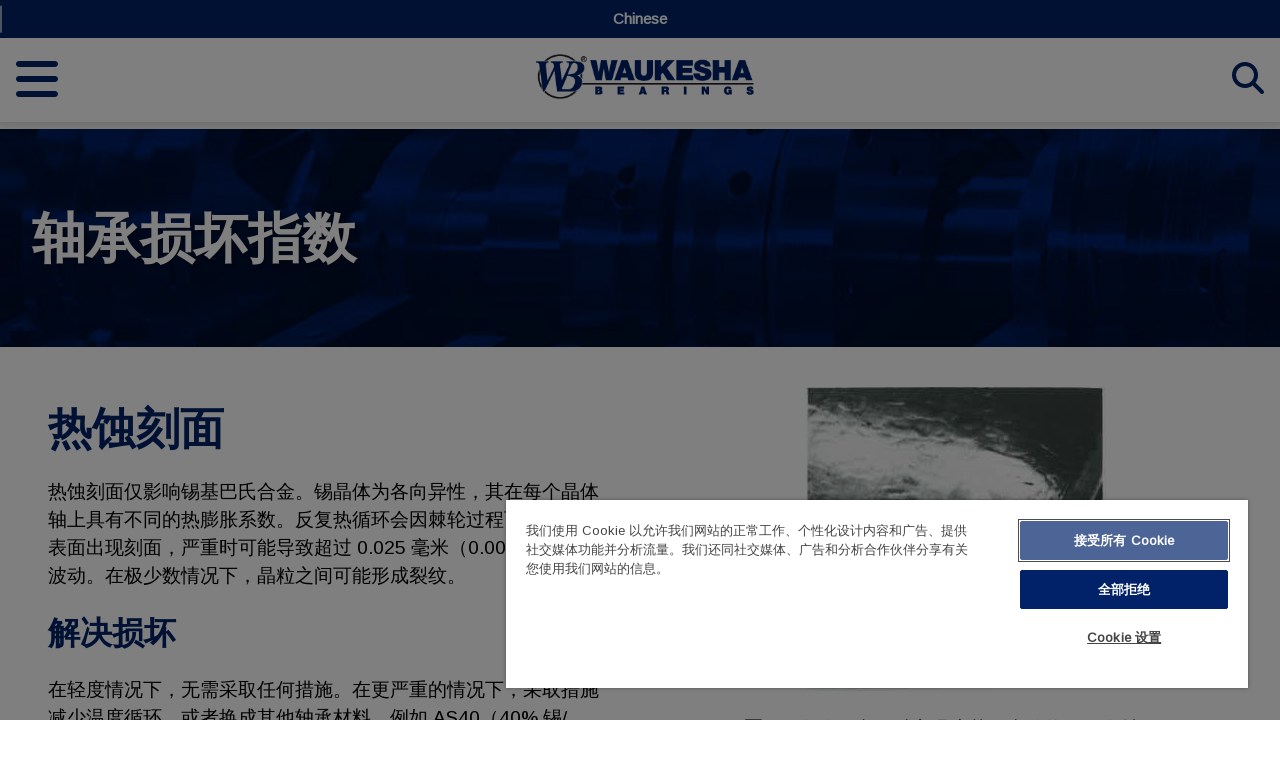

--- FILE ---
content_type: text/html;charset=utf-8
request_url: https://www.waukbearing.com/zh/resources/bearing-damage-index/thermal-faceting.html
body_size: 18852
content:

<!DOCTYPE HTML>
<html lang="zh">
    <head>
    
    <meta charset="UTF-8"/>
    <title>Bearing Damage: Thermal Faceting - Waukesha Bearings</title>

    
    

    
    <meta name="title" content="Bearing Damage: Thermal Faceting - Waukesha Bearings"/>
    <meta name="description" content="Thermal faceting affects only tin-based babbitt. Repeated thermal cycling results in faceting of the bearing surface due to a ratcheting process."/>
    <meta name="keywords" content="thermal faceting"/>
    
    <meta name="template" content="page-content"/>
    <meta name="viewport" content="user-scalable=yes, width=device-width, initial-scale=1.0, maximum-scale=2.0"/>
    
<script defer="defer" type="text/javascript" src="/.rum/@adobe/helix-rum-js@%5E2/dist/rum-standalone.js"></script>
<script type="application/ld+json">{"@context":"https://schema.org","@graph":[{"@id":"https://www.waukbearing.com/zh/resources/bearing-damage-index/thermal-faceting.html#WebPage","name":"轴承损坏：热蚀刻面 - Waukesha Bearings","url":"https://www.waukbearing.com/zh/resources/bearing-damage-index/thermal-faceting.html","potentialAction":{"@type":"ReadAction"},"inLanguage":"zh","datePublished":"Jan 21, 2026, 12:44:33 PM","dateModified":"Jan 23, 2024, 10:13:20 AM","@type":"WebPage"},{"@id":"https://www.waukbearing.com/content/dpc.html#WebSite","name":"dpc","description":"","url":"https://www.waukbearing.com/content/dpc.html","potentialAction":{"target":"https://www.waukbearing.com/zh/search.html?s={search_term_string}","query-input":"required name=search_term_string","@type":"SearchAction"},"inLanguage":"en","@type":"WebSite"}]}</script>

    

    



<meta http-equiv="X-UA-Compatible" content="IE=edge"/>
    <link href="//fonts.gstatic.com" rel="dns-prefetch"/>
    <link href="//fonts.gstatic.com" rel="preconnect" crossorigin/>
    <link href="//fonts.googleapis.com" rel="dns-prefetch"/>
    <link href="//fonts.googleapis.com" rel="preconnect" crossorigin/>
    
    <link rel="stylesheet" href="//fonts.googleapis.com/css2?display=swap&"/>
















    <style type="text/css">@media (max-width:768px) {
        .dover-header {
            min-height: 110px;
        }
    }@media (min-width:769px)  and (max-width:1024px){
        .dover-header {
            min-height: 119.32px;
        }
    }@media (min-width:1025px){
        .dover-header {
            min-height: 128.56px;
        }
    }
    
    </style>




    
<script src="/etc.clientlibs/clientlibs/granite/jquery.lc-7842899024219bcbdb5e72c946870b79-lc.min.js"></script>
<script src="/etc.clientlibs/clientlibs/granite/utils.lc-e7bf340a353e643d198b25d0c8ccce47-lc.min.js"></script>
<script src="/etc.clientlibs/clientlibs/granite/jquery/granite.lc-543d214c88dfa6f4a3233b630c82d875-lc.min.js"></script>





<script defer src="https://cdn.jsdelivr.net/algoliasearch/3.32.0/algoliasearchLite.min.js"></script>
<script defer src="https://cdn.jsdelivr.net/npm/algoliasearch@4/dist/algoliasearch-lite.umd.js"></script>
<script defer src="https://cdn.jsdelivr.net/npm/instantsearch.js@4.56.8"></script>


    
<link rel="stylesheet" href="/etc.clientlibs/dover/clientlibs/clientlib-dependencies-dfs.lc-d41d8cd98f00b204e9800998ecf8427e-lc.min.css" type="text/css">
<link rel="stylesheet" href="/etc.clientlibs/dover/clientlibs/clientlib-dependencies.lc-d41d8cd98f00b204e9800998ecf8427e-lc.min.css" type="text/css">
<link rel="stylesheet" href="/etc.clientlibs/dover/clientlibs/clientlib-site.lc-ac9bfa1abb77a6188cefe13914e63d76-lc.min.css" type="text/css">





<script src="https://cdnjs.cloudflare.com/ajax/libs/font-awesome/6.5.1/js/all.min.js"></script>







    
    
    <link rel="preload" as="style" href="https://fonts.googleapis.com/css2?family=Open+Sans:ital,wght@0,400;0,700;1,400;1,700&family=Roboto+Slab:wght@400;800&family=Arimo&family=Bitter&display=swap" onload="this.onload=null;this.rel='stylesheet'"/>
<noscript>
  <link rel="stylesheet" href="https://fonts.googleapis.com/css2?family=Open+Sans:ital,wght@0,400;0,700;1,400;1,700&family=Roboto+Slab:wght@400;800&family=Arimo&family=Bitter&display=swap"/>
</noscript>





    <!--script id="iframe-demo" src="https://www.youtube.com/iframe_api"></script>-->
    
    <script type="text/javascript">
        (function () {
            var key = "family=Arimo:wght@400;700";
            var cache;

            function insertFont(value) {
                var style = document.createElement('style');
                style.innerHTML = value;
                document.head.appendChild(style);
            }

            try {
                cache = window.localStorage.getItem(key);
                if (cache) {
                    insertFont(cache);
                }
            } catch (e) {
            }

            if (!cache) {
                // Fonts not in LocalStorage or md5 did not match
                var request = new XMLHttpRequest(),
                    response;
                request.open('GET', "//fonts.googleapis.com/css2?display=swap&" + key, true);
                request.onload = function () {
                    if (this.status === 200) {
                        try {
                            insertFont(this.responsee);
                            window.localStorage.setItem(key, this.response);
                        } catch (e) {
                        }
                    }
                    if (document.body) {
                        document.body.classList.add("page-initialized");
                    }
                };
                request.send();
            }

        }());
    </script>



<script type="text/javascript">
    window.DOVER = window.DOVER || {};
    DOVER.pageTheme = "dover-theme-builder-1972945382"
</script>


<link type="text/css" rel="stylesheet" href="/content/experience-fragments/dpc/zh/waukbearing/themes/theme-editor/master.1635795930491.css"/>

<meta name="viewport" content="user-scalable=yes, width=device-width, initial-scale=1.0, maximum-scale=2.0"/>
<meta name="apple-mobile-web-app-capable" content="yes"/>










<!-- Canonical Tag for Destaco PDP short Urls -->




    <link rel="canonical" href="https://www.waukbearing.com/zh/resources/bearing-damage-index/thermal-faceting.html"/>







<meta property="og:title" content="轴承损坏：热蚀刻面 - Waukesha Bearings"/>
<meta property="og:description"/>
<meta property="og:image"/>

<meta property="og:url" content="https://www.waukbearing.com/zh/resources/bearing-damage-index/thermal-faceting.html"/>


<meta name="twitter:title" content="轴承损坏：热蚀刻面 - Waukesha Bearings"/>
<meta name="twitter:description"/>
<meta name="twitter:image"/>
<meta name="twitter:url" content="https://www.waukbearing.com/zh/resources/bearing-damage-index/thermal-faceting.html"/>


<meta name="google-site-verification"/>

<!-- Page type used to federate content indexes -->
<meta property="pageType" content="dover/components/structure/page"/>

<!-- Page template used to federate content indexes -->
<meta property="pageTemplate" content="/conf/dover/settings/wcm/templates/page-content"/>

<!-- Page/Site Meta Tags -->
<meta property="parentTree" content="沃科夏轴承提供的资源"/>

<meta property="originalImage"/>

<!-- Taxonomy Meta Tags -->
































































    
    <link rel="alternate" hreflang="zh" href="https://www.waukbearing.com/zh/resources/bearing-damage-index/thermal-faceting.html"/>



    
        <link rel="alternate" hreflang="en" href="https://www.waukbearing.com/en/resources/bearing-damage-index/thermal-faceting.html"/>
    



    
    <link rel="alternate" hreflang="x-default" href="https://www.waukbearing.com/zh/resources/bearing-damage-index/thermal-faceting.html"/>
 

<!-- Start - Algolia Init -->


<link rel="preload" href="https://cdn.jsdelivr.net/npm/instantsearch.css@7/themes/algolia-min.css" as="style" onload="this.onload=null;this.rel='stylesheet'"/>
<noscript><link rel="stylesheet" href="https://cdn.jsdelivr.net/npm/instantsearch.css@7/themes/algolia-min.css"/></noscript>


<!-- Jquery datatable -->
<!-- <link rel="preload" type="text/css" href="https://cdn.datatables.net/1.11.4/css/jquery.dataTables.css" as="style" onload="this.rel='stylesheet'"> -->
<!-- <script type="text/javascript" charset="utf8" src="https://cdn.datatables.net/1.11.4/js/jquery.dataTables.js" defer></script> -->
<script>
        var ALGOLIA_INSIGHTS_SRC = "https://cdn.jsdelivr.net/npm/search-insights@1.6.3";

        !function(e,a,t,n,s,i,c){e.AlgoliaAnalyticsObject=s,e[s]=e[s]||function(){
        (e[s].queue=e[s].queue||[]).push(arguments)},i=a.createElement(t),c=a.getElementsByTagName(t)[0],
        i.async=1,i.src=n,c.parentNode.insertBefore(i,c)
        }(window,document,"script",ALGOLIA_INSIGHTS_SRC,"aa");

        // Initialize library
        aa('init', {
            appId: 'S7DP4QP5W8',
            apiKey: 'd0865bcb1cb9911b1feef6d75f8e851c',
            userHasOptedOut: true,
            useCookie: false
        });
    </script>
<!-- End - Algolia Init -->

<script type="text/javascript">
    const FACEBOOK = 'facebook';
    const LINKEDIN = 'linkedin';
    const YOUTUBE = 'youtube';
    const TWITTER = 'twitter';
    const downloadExtensions = ['.pdf'];

    window.addEventListener("load", () => {
        $("a").not(".search-link").each((index, elem) => {
            $(elem).on('click', (e) => {
                const url = $(elem).attr("href") || '';
                updateAAEvent(url);
            })
        })
    })

    const updateAAEvent = (url) => {
        addContactLinkEvent(url);
        addSocialLinkEvent(url);
        pushDownloadEventToAppEventData(url);
    }

    const addContactLinkEvent = (url) => {
        if (url.includes("mailto:")) {
            window.appEventData.push({
                "event": "maillinkClick"
            })
        }
        else if (url.includes("tel:")) {
            window.appEventData.push({
                "event": "phonelinkClick"
            })
        } else if (url.includes("find-a-sales-rep.html")) {
            window.appEventData.push({
                "event": "findasalesrepClick"
            })
        }
    }

    const addSocialLinkEvent = (url) => {
        // check url with www
        if(url){
            const socialChannel = url.split('.')[1];
            switch (socialChannel){
                case FACEBOOK:
                    pushSocialToAppEventData(FACEBOOK);
                    break;
                case LINKEDIN:
                    pushSocialToAppEventData(LINKEDIN);
                    break;
                case YOUTUBE:
                    pushSocialToAppEventData(YOUTUBE);
                    break;
                case TWITTER:
                    pushSocialToAppEventData(TWITTER);
                    break;
                default:
                    pushNonWwwSocialToAppEventData(url);
                    break;
            }
        }
    }

    // push non www social link
    const pushNonWwwSocialToAppEventData = (url) => {
        if (url.includes(TWITTER)) {
            pushSocialToAppEventData(TWITTER);
        }
    }

    const pushSocialToAppEventData = (socialChannel) => {
        if(socialChannel) {
            window.appEventData.push({
                "event": 'sociallinkClick',
                "social":
                    {
                        "socialChannel": socialChannel
                    }
            })
        }
    }

let p = window.location.pathname;
    let q = p.split("/")[p.split("/").length -1];
    let resourceLocations = q.split(".")[q.split(".").length -2];
    const pushDownloadEventToAppEventData = (url) => {
        downloadExtensions.map(value => {
            if (((url.includes(".pdf")) || (url.includes(".zip")) || (url.includes(".docx")) || (url.includes(".doc"))) && (!window.location.origin.includes("destaco") && (!((window.location.origin.includes("mpgdover"))&&(resourceLocations === "literature-library"))) && (!((window.location.origin.includes("opwvws"))&&(resourceLocations === "resource-library"))))){
                window.appEventData.push({
                    "event": "Download Resource",
                    "download": {
                        "resourceType": url.split(".")[url.split(".").length -1],
                        "resourceName": decodeURI(url.split("/")[url.split("/").length -1]),
                        "resourceLink": decodeURI(url),
                        "resourceLanguage": "zh",
                        "resourceLocation": resourceLocations
   
                    }
                })
            }
        })
    }
    
  //Fetch Category information from URL
    function getCategoryInfoFooter(){

            let tempPath = window.location.pathname;
            //  /content/destaco/language-masters/en/productdetails.206-SS.html
            //  /content/destaco/language-masters/en/clamping/manual/hold-down-clamps/hold-down-clamps-305-307-309.html

            if(tempPath.indexOf(".") > 0){
              tempPath = tempPath.substring(0,tempPath.indexOf("."));
            }

            let pathTokens = tempPath.split("/");
            let categoryInfo = [];
            let indexOfLanguageToken = 0;
            for (var i = 0; i < pathTokens.length; i++) {
            if(pathTokens[i] === 'en' || pathTokens[i] === 'fr' || pathTokens[i] === 'zh' || pathTokens[i] === 'de' ){
            indexOfLanguageToken = i;
            }
            }

            //collect family,group,category1,category2 information.
            for (var i = indexOfLanguageToken+1; i < pathTokens.length; i++){
            categoryInfo.push(pathTokens[i]);
            }

            let category1 = "";
            let category2 = "";

            if(categoryInfo.length >= 3 ) {

            category1 = categoryInfo[0];
            category2 = categoryInfo[1];

            } else if (categoryInfo.length == 2){

            category1 = categoryInfo[0];
            category2 = categoryInfo[1];

            } else if (categoryInfo.length == 1){

            category1 = categoryInfo[0];
            category2 = "";

            } else {

            category1 = "";
            category2 = "";
            }

            return [category1, category2];

}

    
    window.appEventData = window.appEventData || [];
    

    let pageName = "";
    
    
    let categoryInfoFooter = getCategoryInfoFooter();
    let country = "United States";

    if(country != null && country == "United States"){
        country = "us";
    }

     if(window.location.pathname.indexOf("productdetails") > -1){
        let brandName = "camco";
        let tempVal =  window.location.pathname;
        tempVal = tempVal.substring(tempVal.lastIndexOf('/')+1,tempVal.lastIndexOf('.'));
        pageName = "zh"+":"+country+":products:"+brandName+":"+tempVal;
      } else {
        pageName =  "zh"+":"+country;

        if(categoryInfoFooter[0] != ""){
            pageName = pageName + ":" + categoryInfoFooter[0];
        } else if(categoryInfoFooter[1] != ""){
            pageName = pageName + ":" + categoryInfoFooter[1];
        } else {

        }
        pageName = pageName + ":"+ "thermal\u002Dfaceting";
       
     }

    // function libraryLoaded(pageName, pageUrl, pagePath, previousPage, hostname, language) {
    //       if((!pageUrl.includes("destaco")) && (!pageUrl.includes("mpgdover")) && (!pageUrl.includes("warnauto"))) {
    //           window.appEventData.push({
    //               "event": "Library Loaded",
    //               "page": {
    //                   "pageAttributes":{
    //                       "pageName": pageName,
    //                       "pageUrl": pageUrl,
    //                       "pagePath": pagePath,
    //                       "previousPage": previousPage
    //                   }
    //               },
    //               "host":{
    //                   "hostname": hostname
    //               },
    //               "language":{
    //                   "language": language
    //               }
    //           });
    //       }
    //   }

    //   libraryLoaded(
	//         pageName,
	//         window.location.href,
	//         window.location.pathname,
	//         document.referrer,
	//         document.domain,
	//         "zh",
	//         "dover/components/structure/page",
	//         "EUR",
	//         "United States",
	//         "anonymous"
	//     );

// MPG Analytics Implementation
window.appEventData = window.appEventData || [];
    var pageUrl = window.location.href;
    function sendPageView() {
            if (pageUrl.includes("psgdover")) {
                return; 
            }
            var pagePath = window.location.pathname; 
            //Fetch Page Hierarchy
            function getPageHierarchy(){

                let tempPath = window.location.pathname;

                if(tempPath.indexOf(".") > 0){
                tempPath = tempPath.substring(0,tempPath.indexOf("."));
                }

                let pathTokens = tempPath.split("/");
                let categoryInfo = [];
                let indexOfLanguageToken = 0;
                for (var i = 0; i < pathTokens.length; i++) {
                    if(pathTokens[i] === "zh" ){
                    indexOfLanguageToken = i;
                    }
                }
                for (var i = indexOfLanguageToken+1; i < pathTokens.length; i++){
                categoryInfo.push(pathTokens[i]);
                }
                return [categoryInfo];

            }
            let PH = getPageHierarchy();
            var PageHierarchy = PH.toString();
            PageHierarchy= PageHierarchy.split(',').join(':');
            var pageName = "";
            if(document.title == ""){
                pageName = "thermal-faceting";
            }else{
                pageName = document.title;
            }
            var lang = "/zh.html";
                    if(pagePath == "/" || pagePath == lang){
                        pageName="home page";
                        PageHierarchy="home page"
                    }
                    var pageType = "";
                    if(pageName=="404"){
                        pageType = 404;
                        pageName = "Page Not Found"; 
                    }else if(pageName=="500"){
                        pageType = 500;
                        pageName = "Internal Server Error";
                    }
            var pageNameV1 = "";
            if(pageUrl.includes("bearingsplus")||pageUrl.includes("cookcompression")||pageUrl.includes("doverprecision")||pageUrl.includes("waukbearing")||pageUrl.includes("inpro-seal")||pageUrl.includes("opwvws")){
                pageNameV1 =  "zh"+":"+country;
                if(categoryInfoFooter[0] != ""){
                    pageNameV1 = pageNameV1 + ":" + categoryInfoFooter[0];
                } 
                else if(categoryInfoFooter[1] != ""){
                    pageNameV1 = pageNameV1 + ":" + categoryInfoFooter[1];
                }
                pageNameV1 = pageNameV1 + ":"+ "thermal\u002Dfaceting";
            }
              
            window.appEventData.push({
                    "event": "pageView",
                    "page": {
                        "pageAttributes" :{
                            "country": "United States",
                            "pageName": pageName,
                            "pageNameV1": pageNameV1,
                            "pageHierarchy":PageHierarchy,
                            "pagePath": window.location.pathname,
                            "pageType": pageType,
                            "pageUrl": window.location.href,
                            "previousPage": document.referrer
                        }
                    },
                    "host": {
                        "hostname" : document.domain
                    },
                    "language": {
                        "language" : "zh"
                    }  
            });
        }
    //   sendPageView();
    var otflag = true;
    function otCheck(){
        if(otflag){
            setTimeout(function(){
                    if(window.OnetrustActiveGroups.includes("C0002")){
                    sendPageView();
                    otflag = false;
                    }
                    else{
                        otCheck();
                    }   
            },2000);
        }
    }


    //  pageBottom(
    // 	        pageName,
    // 	        window.location.href,
    // 	        window.location.pathname,
    // 	        document.referrer,
    // 	        document.domain,
    // 	        "zh",
    // 	        "dover/components/structure/page",
    // 	        "EUR",
    // 	        "United States",
    // 	        "anonymous"
    // 	    );
    
    //var domainName = "";

    var otflagdestaco = true;
                                      function otCheckDestaco(){
                                         if(otflagdestaco){
                                          setTimeout(function(){
                                           if(window.OnetrustActiveGroups.includes("C0002")){
                                            DestacoAnalytics("pageView");
                                                 otflagdestaco = false;
                                               }
                                                else{
                                                  otCheckDestaco();
                                                }   
                                       },2000);
        }

                                      }


    var eventType ="";
    var baseUrlAnalytics = ((typeof(domainName) !== "undefined") && domainName) || window.location.origin;
    var destacoUserID = "";
    if (baseUrlAnalytics && (baseUrlAnalytics.includes("destaco") || baseUrlAnalytics.includes("psgdover"))) {
      fetch(baseUrlAnalytics + "/libs/granite/security/currentuser.json?nocache=1")
              .then(response => response.json())
              .then(data => {
                                destacoUserID = data.authorizableId
                                if(window.appEventData){
                                    
                                    otCheckDestaco();
                                    // DestacoAnalytics("Page Bottom");
                                    // DestacoAnalytics("Window Loaded");
                                }
                            })
              .catch(error => console.log("Unable to set userID:" + error));
    } 
    // else{
    //     windowLoaded(
    //     pageName,
    //     window.location.href,
    //     window.location.pathname,
    //     document.referrer,
    //     document.domain,
    //     "zh",
    //     "dover/components/structure/page",
    //     "EUR",
    //     "United States",
    //     "anonymous"
    //     );
    // }

    if (!localStorage.getItem('appEventDataDestaco')) {
        localStorage.setItem('appEventDataDestaco', "");
     }
     else {
         window.appEventData = JSON.parse(localStorage.getItem('appEventDataDestaco')) || [];
         localStorage.removeItem('appEventDataDestaco');
     }

    function DestacoAnalytics(eventType) {
        let pgUrl = window.location.href;
        if(!pgUrl.includes("mpgdover")){
            let loginStatus = (destacoUserID != 'anonymous') ? "Register" : "Guest";
            let country = "United States";
            if(country != null && country == "United States"){
                country = "us";
            }
            let pageName = "zh"+":"+country+":"+"thermal\u002Dfaceting";
            window.appEventData.push({
                "event": eventType,
                "page": {
                        "pageAttributes":{
                        "pageName": pageName,
                        "pageUrl": window.location.href,
                        "pagePath": window.location.pathname,
                        "previousPage": document.referrer,
                        "pageType": "dover/components/structure/page",
                        "currency": "EUR",
                        "language": "zh",
                        "country": "United States"
                        }
                },
                "user":{
                    "userAttributes": {
                                    "Logged In Status": loginStatus
                                }
                        },
                "host":{
                                "hostname": document.domain
                        },
                "language":{
                                "language": "zh"
                            }
             });
        }    
    }

    window.addEventListener("load", () => {
        if(!(pageUrl.includes("destaco"))) {
            otCheck();
        }
        
    });  
</script>

    
    
    

    

    


        <script type="text/javascript" src="//assets.adobedtm.com/59b4ab82adc6/884783427e7e/launch-7fbc6aeb7f7d.min.js" async></script>


    
    
    

    <link href="https://www.waukbearing.com/favicon.png" rel="icon"/>

<script>(window.BOOMR_mq=window.BOOMR_mq||[]).push(["addVar",{"rua.upush":"false","rua.cpush":"false","rua.upre":"false","rua.cpre":"false","rua.uprl":"false","rua.cprl":"false","rua.cprf":"false","rua.trans":"","rua.cook":"false","rua.ims":"false","rua.ufprl":"false","rua.cfprl":"false","rua.isuxp":"false","rua.texp":"norulematch","rua.ceh":"false","rua.ueh":"false","rua.ieh.st":"0"}]);</script>
                              <script>!function(e){var n="https://s.go-mpulse.net/boomerang/";if("False"=="True")e.BOOMR_config=e.BOOMR_config||{},e.BOOMR_config.PageParams=e.BOOMR_config.PageParams||{},e.BOOMR_config.PageParams.pci=!0,n="https://s2.go-mpulse.net/boomerang/";if(window.BOOMR_API_key="QSW6Z-LAU7P-Z76G8-KGD7X-KXVRM",function(){function e(){if(!o){var e=document.createElement("script");e.id="boomr-scr-as",e.src=window.BOOMR.url,e.async=!0,i.parentNode.appendChild(e),o=!0}}function t(e){o=!0;var n,t,a,r,d=document,O=window;if(window.BOOMR.snippetMethod=e?"if":"i",t=function(e,n){var t=d.createElement("script");t.id=n||"boomr-if-as",t.src=window.BOOMR.url,BOOMR_lstart=(new Date).getTime(),e=e||d.body,e.appendChild(t)},!window.addEventListener&&window.attachEvent&&navigator.userAgent.match(/MSIE [67]\./))return window.BOOMR.snippetMethod="s",void t(i.parentNode,"boomr-async");a=document.createElement("IFRAME"),a.src="about:blank",a.title="",a.role="presentation",a.loading="eager",r=(a.frameElement||a).style,r.width=0,r.height=0,r.border=0,r.display="none",i.parentNode.appendChild(a);try{O=a.contentWindow,d=O.document.open()}catch(_){n=document.domain,a.src="javascript:var d=document.open();d.domain='"+n+"';void(0);",O=a.contentWindow,d=O.document.open()}if(n)d._boomrl=function(){this.domain=n,t()},d.write("<bo"+"dy onload='document._boomrl();'>");else if(O._boomrl=function(){t()},O.addEventListener)O.addEventListener("load",O._boomrl,!1);else if(O.attachEvent)O.attachEvent("onload",O._boomrl);d.close()}function a(e){window.BOOMR_onload=e&&e.timeStamp||(new Date).getTime()}if(!window.BOOMR||!window.BOOMR.version&&!window.BOOMR.snippetExecuted){window.BOOMR=window.BOOMR||{},window.BOOMR.snippetStart=(new Date).getTime(),window.BOOMR.snippetExecuted=!0,window.BOOMR.snippetVersion=12,window.BOOMR.url=n+"QSW6Z-LAU7P-Z76G8-KGD7X-KXVRM";var i=document.currentScript||document.getElementsByTagName("script")[0],o=!1,r=document.createElement("link");if(r.relList&&"function"==typeof r.relList.supports&&r.relList.supports("preload")&&"as"in r)window.BOOMR.snippetMethod="p",r.href=window.BOOMR.url,r.rel="preload",r.as="script",r.addEventListener("load",e),r.addEventListener("error",function(){t(!0)}),setTimeout(function(){if(!o)t(!0)},3e3),BOOMR_lstart=(new Date).getTime(),i.parentNode.appendChild(r);else t(!1);if(window.addEventListener)window.addEventListener("load",a,!1);else if(window.attachEvent)window.attachEvent("onload",a)}}(),"".length>0)if(e&&"performance"in e&&e.performance&&"function"==typeof e.performance.setResourceTimingBufferSize)e.performance.setResourceTimingBufferSize();!function(){if(BOOMR=e.BOOMR||{},BOOMR.plugins=BOOMR.plugins||{},!BOOMR.plugins.AK){var n=""=="true"?1:0,t="",a="aoe3bhqxij7qq2lqziyq-f-1fe222902-clientnsv4-s.akamaihd.net",i="false"=="true"?2:1,o={"ak.v":"39","ak.cp":"1830213","ak.ai":parseInt("1219206",10),"ak.ol":"0","ak.cr":9,"ak.ipv":4,"ak.proto":"h2","ak.rid":"2e77ffc","ak.r":41994,"ak.a2":n,"ak.m":"dscr","ak.n":"ff","ak.bpcip":"3.137.176.0","ak.cport":51804,"ak.gh":"23.66.124.5","ak.quicv":"","ak.tlsv":"tls1.3","ak.0rtt":"","ak.0rtt.ed":"","ak.csrc":"-","ak.acc":"","ak.t":"1768999473","ak.ak":"hOBiQwZUYzCg5VSAfCLimQ==HltPeGO1E3aNMHKEm2i4Pw0iA9PlMrwKewwKF6M7m5JXhSLabTzf2e38RTZDt7s0PhKQvzYZcOSvlgTzr3YC/y0MHrGeAzm9M7BBL5b5pW3HTNhUiQySxXOwKLd1bLEkfjnQJ8rbUhb6BGw73ofSL0I80o72h4zO9Re5+slUyP36/8Y71k07kTlACKXvQJTlBOv/NES+J7B59MJwjxX0CMwZlzktReFoFgETi804QBW9+SoOXovsyxx0NQufeD1UVI039NvkfByv3YoXZrJBUlSfN8wMpG/NKrb1DHoEUtEChBcPOVeZYDF0fEyhbFYWBHr5H/PC3qYVx7jJtFdrLc6UJsf4BXQPisvPlJEuoj6TIVGtTWCvPOCagcvoci5O+1Qx37Q+SqOurzQSwDyrn7N+fdUHpej5liTGdeppDmQ=","ak.pv":"2","ak.dpoabenc":"","ak.tf":i};if(""!==t)o["ak.ruds"]=t;var r={i:!1,av:function(n){var t="http.initiator";if(n&&(!n[t]||"spa_hard"===n[t]))o["ak.feo"]=void 0!==e.aFeoApplied?1:0,BOOMR.addVar(o)},rv:function(){var e=["ak.bpcip","ak.cport","ak.cr","ak.csrc","ak.gh","ak.ipv","ak.m","ak.n","ak.ol","ak.proto","ak.quicv","ak.tlsv","ak.0rtt","ak.0rtt.ed","ak.r","ak.acc","ak.t","ak.tf"];BOOMR.removeVar(e)}};BOOMR.plugins.AK={akVars:o,akDNSPreFetchDomain:a,init:function(){if(!r.i){var e=BOOMR.subscribe;e("before_beacon",r.av,null,null),e("onbeacon",r.rv,null,null),r.i=!0}return this},is_complete:function(){return!0}}}}()}(window);</script></head>
    <body class="page basicpage" id="page-094522c734" data-cmp-data-layer-enabled>
        <script>
          window.adobeDataLayer = window.adobeDataLayer || [];
          adobeDataLayer.push({
              page: JSON.parse("{\x22page\u002D094522c734\x22:{\x22@type\x22:\x22dover\/components\/structure\/page\x22,\x22repo:modifyDate\x22:\x222024\u002D01\u002D23T10:13:20Z\x22,\x22dc:title\x22:\x22轴承损坏：热蚀刻面 \u002D Waukesha Bearings\x22,\x22xdm:template\x22:\x22\/conf\/dover\/settings\/wcm\/templates\/page\u002Dcontent\x22,\x22xdm:language\x22:\x22zh\x22,\x22xdm:tags\x22:[],\x22repo:path\x22:\x22\/content\/dpc\/waukbearing\/zh\/resources\/bearing\u002Ddamage\u002Dindex\/thermal\u002Dfaceting.html\x22}}"),
              event:'cmp:show',
              eventInfo: {
                  path: 'page.page\u002D094522c734'
              }
          });
        </script>
        
        
            




            



                
    

    
    
    
    
    <script type="text/javascript">
        (function () {
            var theme = window.DOVER && DOVER.pageTheme;
            theme && document.body.classList.add(theme);
        })()
    </script>
    <div class="dover-page page-initialized waukbearing" data-cmp-is="dover-page" data-site-id="waukbearing" data-dam-path="/content/dam/dpc/waukbearing">
        
        
    <div class="webstripHeader">            
        <div class="alert-xf inheritable_experience_fragment experiencefragment">


    
</div>

    
        
        <div class="header-xf inheritable_experience_fragment experiencefragment">
<div class="cmp-experiencefragment cmp-experiencefragment--header">


    
    
    
    <div id="container-ce0c918654" class="cmp-container ">
        
        <div class="header">
        
    






        <script type="text/javascript">
            (function () {
                var pageTheme = window.DOVER && DOVER.pageTheme;
                var loadedThemes = window.DOVER && DOVER.loadedThemes || {};
                var themeId = ""
    
                if (pageTheme !== themeId && loadedThemes[themeId] == null) {
                    loadedThemes[themeId] = true;
                    var link = document.createElement("link")
                    link.type = "text/css";
                    link.rel = "stylesheet";
                    link.href = "/content/experience-fragments/dpc/zh/waukbearing/header/master";
                    document.head.appendChild(link);
                }
            })();
        </script>
    
<header class="dover-header " data-cmp-is="dover-header" id="dover-header-2075343721">
    <div class="dover-header__outer-container ">
        <div class="dover-header__container">

            

            <div class="dover-header__util-nav">
                <div class="dover-header__util-nav-container">
                    <div class="dover-header__util-nav-list-container">
                        
                        

                        
                            <div class="dover-header__language-selector">
                                <a href="/zh/resources/bearing-damage-index/thermal-faceting.html" class="dover-header__language-selector-first-item js-language-selector">
                                    Chinese
                                </a>

                                <div class="dover-header__language-selector-list-item">
                                    <div class="dover-header__language-selector-item">
                                        <a href="/en/resources/bearing-damage-index/thermal-faceting.html">English</a>
                                    </div>
                                </div>
                            </div>
                        
                    </div>
                </div>
            </div>

            
            <div class="dover-header__primary-container">
                <div class="dover-header__primary-inner">

                    
                    <a class="dover-header__home-link" href="/zh.html" title="Go to homepage">
                        <div class="dover-header__logo-container">
                            <img loading="lazy" src="/content/dam/dpc/waukbearing/company/logos/wb-logo.png.rendition.src.src.1619044542598.png" alt="Logo" aria-hidden="true"/>
                        </div>
                    </a>


                    
                    <ul class="dover-header__primary-link-list">

                        

                        <li class="dover-header-primary-nav-item -above-indicator ">
                                

<a class="dover-header-primary-nav-item__link forCheck" href="/zh/about.html" target="_self">简介</a>


                            <ul class="dover-header__sublink-list">
                                <li class="dover-header__sublink-item">
                                    <a class="dover-header__sublink" href="/zh/about/about-us.html">
                                        关于我们
                                    </a>
                                    
                                </li>
                            
                                <li class="dover-header__sublink-item">
                                    <a class="dover-header__sublink" href="/zh/about/engineering-technology.html">
                                        工程与技术 
                                    </a>
                                    
                                </li>
                            
                                <li class="dover-header__sublink-item">
                                    <a class="dover-header__sublink" href="/zh/about/research-development.html">
                                        研发
                                    </a>
                                    
                                </li>
                            
                                <li class="dover-header__sublink-item">
                                    <a class="dover-header__sublink" href="/zh/about/precision-manufacturing.html">
                                        精准的制造
                                    </a>
                                    
                                </li>
                            
                                <li class="dover-header__sublink-item">
                                    <a class="dover-header__sublink" href="/zh/about/news-and-events.html">
                                        新闻与活动
                                    </a>
                                    
                                </li>
                            
                                <li class="dover-header__sublink-item">
                                    <a class="dover-header__sublink" href="/zh/about/careers.html">
                                        招贤纳士
                                    </a>
                                    
                                </li>
                            </ul>
                        </li>
                    

                        

                        <li class="dover-header-primary-nav-item -above-indicator ">
                                

<a class="dover-header-primary-nav-item__link forCheck" href="/zh/products.html" target="_self">产品</a>


                            <ul class="dover-header__sublink-list">
                                <li class="dover-header__root-item">
                                    <a class="dover-header__sublink" href="/zh/products/fluid-film-bearings.html">
                                        油膜轴承
                                    </a>
                                    <ul class="dover-header__sublink-item">
                                        <li>
                                            <a class="dover-header__sublink" href="/zh/products/fluid-film-bearings/journal-bearings.html">
                                                <i class="fa fa-caret-right" aria-hidden="true"></i>
                                                径向轴承</a>
                                        </li>
                                    
                                        <li>
                                            <a class="dover-header__sublink" href="/zh/products/fluid-film-bearings/thrust-bearings.html">
                                                <i class="fa fa-caret-right" aria-hidden="true"></i>
                                                推力轴承</a>
                                        </li>
                                    
                                        <li>
                                            <a class="dover-header__sublink" href="/zh/products/fluid-film-bearings/horizontal-assemblies.html">
                                                <i class="fa fa-caret-right" aria-hidden="true"></i>
                                                卧式组件</a>
                                        </li>
                                    
                                        <li>
                                            <a class="dover-header__sublink" href="/zh/products/fluid-film-bearings/vertical-assemblies.html">
                                                <i class="fa fa-caret-right" aria-hidden="true"></i>
                                                立式轴承组</a>
                                        </li>
                                    
                                        <li>
                                            <a class="dover-header__sublink" href="/zh/products/fluid-film-bearings/integral-squeeze-film-damper.html">
                                                <i class="fa fa-caret-right" aria-hidden="true"></i>
                                                整体式挤压油膜阻尼器</a>
                                        </li>
                                    
                                        <li>
                                            <a class="dover-header__sublink" href="/zh/products/fluid-film-bearings/advanced-materials.html">
                                                <i class="fa fa-caret-right" aria-hidden="true"></i>
                                                先进的材料</a>
                                        </li>
                                    </ul>
                                </li>
                            
                                <li class="dover-header__root-item">
                                    <a class="dover-header__sublink" href="/zh/products/magnetic-bearings.html">
                                        磁力轴承
                                    </a>
                                    <ul class="dover-header__sublink-item">
                                        <li>
                                            <a class="dover-header__sublink" href="/zh/products/magnetic-bearings/amb-hardware.html">
                                                <i class="fa fa-caret-right" aria-hidden="true"></i>
                                                AMB 硬件</a>
                                        </li>
                                    
                                        <li>
                                            <a class="dover-header__sublink" href="/zh/products/magnetic-bearings/amb-controllers.html">
                                                <i class="fa fa-caret-right" aria-hidden="true"></i>
                                                磁力轴承控制器</a>
                                        </li>
                                    
                                        <li>
                                            <a class="dover-header__sublink" href="/zh/products/magnetic-bearings/amb-services.html">
                                                <i class="fa fa-caret-right" aria-hidden="true"></i>
                                                磁力轴承服务</a>
                                        </li>
                                    </ul>
                                </li>
                            
                                <li class="dover-header__sublink-item">
                                    <a class="dover-header__sublink" href="/zh/products/brush-seals.html">
                                        刷式密封
                                    </a>
                                    
                                </li>
                            
                                <li class="dover-header__sublink-item">
                                    <a class="dover-header__sublink" href="/zh/products/rotordynamic-analysis.html">
                                        转子动力学分析
                                    </a>
                                    
                                </li>
                            </ul>
                        </li>
                    

                        

                        <li class="dover-header-primary-nav-item -above-indicator ">
                                

<a class="dover-header-primary-nav-item__link forCheck" href="/zh/applications.html" target="_self">应用</a>


                            <ul class="dover-header__sublink-list">
                                <li class="dover-header__sublink-item">
                                    <a class="dover-header__sublink" href="/zh/applications/compressors.html">
                                        压缩机
                                    </a>
                                    
                                </li>
                            
                                <li class="dover-header__sublink-item">
                                    <a class="dover-header__sublink" href="/zh/applications/gas-steam-turbines.html">
                                        燃气和蒸汽轮机
                                    </a>
                                    
                                </li>
                            
                                <li class="dover-header__sublink-item">
                                    <a class="dover-header__sublink" href="/zh/applications/gearboxes.html">
                                        变速箱
                                    </a>
                                    
                                </li>
                            
                                <li class="dover-header__sublink-item">
                                    <a class="dover-header__sublink" href="/zh/applications/generators.html">
                                        发电机
                                    </a>
                                    
                                </li>
                            
                                <li class="dover-header__sublink-item">
                                    <a class="dover-header__sublink" href="/zh/applications/motors.html">
                                        电机
                                    </a>
                                    
                                </li>
                            
                                <li class="dover-header__sublink-item">
                                    <a class="dover-header__sublink" href="/zh/applications/pumps.html">
                                        泵
                                    </a>
                                    
                                </li>
                            
                                <li class="dover-header__sublink-item">
                                    <a class="dover-header__sublink" href="/zh/applications/turbochargers.html">
                                        涡轮增压器
                                    </a>
                                    
                                </li>
                            
                                <li class="dover-header__sublink-item">
                                    <a class="dover-header__sublink" href="/zh/applications/turboexpanders.html">
                                        涡轮膨胀机
                                    </a>
                                    
                                </li>
                            </ul>
                        </li>
                    

                        

                        <li class="dover-header-primary-nav-item -above-indicator ">
                                

<a class="dover-header-primary-nav-item__link forCheck" href="/zh/industries.html" target="_self">行业</a>


                            <ul class="dover-header__sublink-list">
                                <li class="dover-header__sublink-item">
                                    <a class="dover-header__sublink" href="/zh/industries/oil-gas.html">
                                        石油与天然气
                                    </a>
                                    
                                </li>
                            
                                <li class="dover-header__sublink-item">
                                    <a class="dover-header__sublink" href="/zh/industries/power-generation.html">
                                        发电
                                    </a>
                                    
                                </li>
                            
                                <li class="dover-header__sublink-item">
                                    <a class="dover-header__sublink" href="/zh/industries/marine.html">
                                        船舶
                                    </a>
                                    
                                </li>
                            
                                <li class="dover-header__sublink-item">
                                    <a class="dover-header__sublink" href="/zh/industries/industrial-markets.html">
                                        工业市场
                                    </a>
                                    
                                </li>
                            </ul>
                        </li>
                    

                        

                        <li class="dover-header-primary-nav-item -above-indicator ">
                                

<a class="dover-header-primary-nav-item__link forCheck" href="/zh/resources.html" target="_self">资源</a>


                            <ul class="dover-header__sublink-list">
                                <li class="dover-header__sublink-item">
                                    <a class="dover-header__sublink" href="/zh/resources/case-studies.html">
                                        案例研究
                                    </a>
                                    
                                </li>
                            
                                <li class="dover-header__sublink-item">
                                    <a class="dover-header__sublink" href="/zh/resources/bearing-damage-index.html">
                                        轴承损坏指数
                                    </a>
                                    
                                </li>
                            
                                <li class="dover-header__sublink-item">
                                    <a class="dover-header__sublink" href="/zh/resources/bearing-knowledge.html">
                                        轴承知识库
                                    </a>
                                    
                                </li>
                            
                                <li class="dover-header__sublink-item">
                                    <a class="dover-header__sublink" href="/zh/resources/download-center.html">
                                        下载中心
                                    </a>
                                    
                                </li>
                            
                                <li class="dover-header__sublink-item">
                                    <a class="dover-header__sublink" href="/zh/about/news-and-events.html">
                                        新闻与活动
                                    </a>
                                    
                                </li>
                            </ul>
                        </li>
                    

                        

                        <li class="dover-header-primary-nav-item -above-indicator ">
                                

<a class="dover-header-primary-nav-item__link forCheck" href="/zh/contact.html" target="_self">联系方式 </a>


                            <ul class="dover-header__sublink-list">
                                <li class="dover-header__sublink-item">
                                    <a class="dover-header__sublink" href="/zh/contact/locations.html">
                                        位置
                                    </a>
                                    
                                </li>
                            </ul>
                        </li>
                    </ul>

                    <a class="dover-header__right-col" aria-label="Phone" href="tel:+86%20512%206936%208587" style="padding-right: 40px;">
                        
        
        <i class="fas fa-phone fa-sm utility-icon" aria-hidden="true" aria-label="fas fa-phone--2095778332"></i>
    

                    </a>


                    
                    <div class="dover-header__right-col">
                        
        
    

<div class="dover-header-search">
    <div class="dover-header-search__search-nav">
        <a class="dover-header-search__search-icon js-toggle-overlay-search" href="#" title="Search">
            
        
        <i class="fas fa-search  " aria-hidden="true" aria-label="fas fa-search--461915150"></i>
    
        </a>
    </div>
    <div class="dover-header-search__search-overlay">
        <form role="search" class="dover-header-search__form" method="GET" action="/zh/search.html">
            <div class="dover-header-search__content">
                <div class="dover-header-search__field">
                    <input value="" name="s" class="s" placeholder="搜索…" required="" aria-required="true" aria-label="搜索…"/>
                </div>
                <div class="dover-header-search__button">
                    <button type="submit" value="">
                        <span>
        
        <i class="fas fa-search  " aria-hidden="true" aria-label="fas fa-search--461915150"></i>
    </span>
                    </input>
                </div>
            </div>
        </form>
        <a class="dover-header-search__close js-toggle-close-search" href="#" role="button" aria-label="Close Search">
            
        
        <i class="fas fa-times  " aria-hidden="true" aria-label="fas fa-times--2092056644"></i>
    
        </a>
    </div>
</div>

                    </div>
                </div>
            </div>


            
            <div class="dover-header__mobile">
                <ul class="dover-header__util-nav-list">
                    
                    <li class="dover-header__language-selector">
                        <a href="/zh/resources/bearing-damage-index/thermal-faceting.html" class="dover-header__language-selector-first-item js-language-selector">
                            Chinese</a>

                        <div class="dover-header__language-selector-list-item">
                            <div class="dover-header__language-selector-item">
                                <a href="/en/resources/bearing-damage-index/thermal-faceting.html">English</a>
                            </div>
                        </div>
                    </li>
                </ul>
                <div class="dover-header__mobile-bar">
                    <a class="dover-header__mobile-menu-icon icon-menu js-toggle-mobile-menu" href="#" title="Open Menu" aria-label="Open Menu">
                        
        
        <i class="fas fa-bars fa-3x header-icon header-menu-btn" aria-hidden="true" aria-label="fas fa-bars-901801866"></i>
    
                        
        
        <i class="fas fa-times fa-3x header-icon header-menu-close" aria-hidden="true" aria-label="fas fa-times--2092056644"></i>
    
                    </a>
                    
                    <a class="dover-header__home-link" href="/zh.html" title="Go to homepage">
                    <div class="dover-header__logo-container">
                        <img loading="lazy" src="/content/dam/dpc/waukbearing/company/logos/wb-logo.png.rendition.src.src.1619044542598.png" alt="Logo" aria-hidden="true"/>
                    </div>
                    </a>

                    <a class="dover-header__mobile-search js-toggle-overlay-mobile-search" href="#" title="Search">
                       <div class="searchicon">
                           
        
        <i class="fas fa-search fa-2x " aria-hidden="true" aria-label="fas fa-search--461915150"></i>
    
                       </div>
                        <div class="closeicon">
                            
        
        <i class="fas fa-times fa-2x " aria-hidden="true" aria-label="fas fa-times--2092056644"></i>
    
                        </div>
                    </a>
                </div>

                
                
        
    

<div class="dover-header-search">
    <div class="dover-header-search__search-nav">
        <a class="dover-header-search__search-icon js-toggle-overlay-search" href="#" title="Search">
            
        
        <i class="fas fa-search  " aria-hidden="true" aria-label="fas fa-search--461915150"></i>
    
        </a>
    </div>
    <div class="dover-header-search__search-overlay">
        <form role="search" class="dover-header-search__form" method="GET" action="/zh/search.html">
            <div class="dover-header-search__content">
                <div class="dover-header-search__field">
                    <input value="" name="s" class="s" placeholder="搜索…" required="" aria-required="true" aria-label="搜索…"/>
                </div>
                <div class="dover-header-search__button">
                    <button type="submit" value="">
                        <span>
        
        <i class="fas fa-search  " aria-hidden="true" aria-label="fas fa-search--461915150"></i>
    </span>
                    </input>
                </div>
            </div>
        </form>
        <a class="dover-header-search__close js-toggle-close-search" href="#" role="button" aria-label="Close Search">
            
        
        <i class="fas fa-times  " aria-hidden="true" aria-label="fas fa-times--2092056644"></i>
    
        </a>
    </div>
</div>


                
                <div class="dover-header__mobile-dropdown js-dover-header__mobile-dropdown">
                    <div class="dover-header__mobile-nav-list">
                        
                        <ul class="dover-header__primary-link-list">

                            
                            <li class="dover-header-primary-nav-item">
                                <div class="dover-header-primary-nav-item__heading">
                                    

<a class="dover-header-primary-nav-item__link forCheck" href="/zh/about.html" target="_self">简介</a>

                                    <a href="#" class="js-open-sub-links" title="Expand 简介" aria-label="Expand 简介">
                                        
        
        <i class="fas fa-chevron-right header-icon  " aria-hidden="true" aria-label="fas fa-chevron-right header-icon-185951769"></i>
    
                                    </a>
                                </div>
                                <ul class="dover-header-primary-nav-item__list js-dover-header__mobile-secondary-links">
                                    
                                    <li class="dover-header__mobile-go-back">
                                        <a class="dover-header__mobile-go-back-link js-mobile-go-back-main-menu" href="#">
                                            
        
        <i class="fas fa-chevron-left header-icon  " aria-hidden="true" aria-label="fas fa-chevron-left header-icon-1605431868"></i>
    
                                            <span>&nbsp;Back to Main Menu</span>
                                        </a>
                                    </li>
                                    
                                        <li class="dover-header-secondary-nav-item js-dover-header-secondary-nav-item--mobile">
                                            
                                            <div class="dover-header__sublink-mobile">
                                                <a class="dover-header__sublink" href="/zh/about/about-us.html">
                                                    关于我们
                                                </a>
                                                
                                            </div>
                                            
                                        </li>
                                    
                                        <li class="dover-header-secondary-nav-item js-dover-header-secondary-nav-item--mobile">
                                            
                                            <div class="dover-header__sublink-mobile">
                                                <a class="dover-header__sublink" href="/zh/about/engineering-technology.html">
                                                    工程与技术 
                                                </a>
                                                
                                            </div>
                                            
                                        </li>
                                    
                                        <li class="dover-header-secondary-nav-item js-dover-header-secondary-nav-item--mobile">
                                            
                                            <div class="dover-header__sublink-mobile">
                                                <a class="dover-header__sublink" href="/zh/about/research-development.html">
                                                    研发
                                                </a>
                                                
                                            </div>
                                            
                                        </li>
                                    
                                        <li class="dover-header-secondary-nav-item js-dover-header-secondary-nav-item--mobile">
                                            
                                            <div class="dover-header__sublink-mobile">
                                                <a class="dover-header__sublink" href="/zh/about/precision-manufacturing.html">
                                                    精准的制造
                                                </a>
                                                
                                            </div>
                                            
                                        </li>
                                    
                                        <li class="dover-header-secondary-nav-item js-dover-header-secondary-nav-item--mobile">
                                            
                                            <div class="dover-header__sublink-mobile">
                                                <a class="dover-header__sublink" href="/zh/about/news-and-events.html">
                                                    新闻与活动
                                                </a>
                                                
                                            </div>
                                            
                                        </li>
                                    
                                        <li class="dover-header-secondary-nav-item js-dover-header-secondary-nav-item--mobile">
                                            
                                            <div class="dover-header__sublink-mobile">
                                                <a class="dover-header__sublink" href="/zh/about/careers.html">
                                                    招贤纳士
                                                </a>
                                                
                                            </div>
                                            
                                        </li>
                                    
                                </ul>
                            </li>
<li class="dover-header-primary-nav-item">
                                <div class="dover-header-primary-nav-item__heading">
                                    

<a class="dover-header-primary-nav-item__link forCheck" href="/zh/products.html" target="_self">产品</a>

                                    <a href="#" class="js-open-sub-links" title="Expand 产品" aria-label="Expand 产品">
                                        
        
        <i class="fas fa-chevron-right header-icon  " aria-hidden="true" aria-label="fas fa-chevron-right header-icon-185951769"></i>
    
                                    </a>
                                </div>
                                <ul class="dover-header-primary-nav-item__list js-dover-header__mobile-secondary-links">
                                    
                                    <li class="dover-header__mobile-go-back">
                                        <a class="dover-header__mobile-go-back-link js-mobile-go-back-main-menu" href="#">
                                            
        
        <i class="fas fa-chevron-left header-icon  " aria-hidden="true" aria-label="fas fa-chevron-left header-icon-1605431868"></i>
    
                                            <span>&nbsp;Back to Main Menu</span>
                                        </a>
                                    </li>
                                    
                                        <li class="dover-header-secondary-nav-item js-dover-header-secondary-nav-item--mobile">
                                            
                                            <div class="dover-header__sublink-mobile">
                                                <a class="dover-header__sublink" href="/zh/products/fluid-film-bearings.html">
                                                    油膜轴承
                                                </a>
                                                <a href="#" class="js-toggle-dropdown-item -rotate" title="Expand " aria-label="Expand ">
                                                    
        
        <i class="fas fa-chevron-right header-icon  " aria-hidden="true" aria-label="fas fa-chevron-right header-icon-185951769"></i>
    
                                                </a>
                                            </div>
                                            
                                                <ul class="dover-header__sublink-item-mobile">
                                                    <li>
                                                        <a class="dover-header__sublink" href="/zh/products/fluid-film-bearings/journal-bearings.html">
                                                            径向轴承</a>
                                                    </li>
                                                
                                                    <li>
                                                        <a class="dover-header__sublink" href="/zh/products/fluid-film-bearings/thrust-bearings.html">
                                                            推力轴承</a>
                                                    </li>
                                                
                                                    <li>
                                                        <a class="dover-header__sublink" href="/zh/products/fluid-film-bearings/horizontal-assemblies.html">
                                                            卧式组件</a>
                                                    </li>
                                                
                                                    <li>
                                                        <a class="dover-header__sublink" href="/zh/products/fluid-film-bearings/vertical-assemblies.html">
                                                            立式轴承组</a>
                                                    </li>
                                                
                                                    <li>
                                                        <a class="dover-header__sublink" href="/zh/products/fluid-film-bearings/integral-squeeze-film-damper.html">
                                                            整体式挤压油膜阻尼器</a>
                                                    </li>
                                                
                                                    <li>
                                                        <a class="dover-header__sublink" href="/zh/products/fluid-film-bearings/advanced-materials.html">
                                                            先进的材料</a>
                                                    </li>
                                                </ul>
                                            
                                        </li>
                                    
                                        <li class="dover-header-secondary-nav-item js-dover-header-secondary-nav-item--mobile">
                                            
                                            <div class="dover-header__sublink-mobile">
                                                <a class="dover-header__sublink" href="/zh/products/magnetic-bearings.html">
                                                    磁力轴承
                                                </a>
                                                <a href="#" class="js-toggle-dropdown-item -rotate" title="Expand " aria-label="Expand ">
                                                    
        
        <i class="fas fa-chevron-right header-icon  " aria-hidden="true" aria-label="fas fa-chevron-right header-icon-185951769"></i>
    
                                                </a>
                                            </div>
                                            
                                                <ul class="dover-header__sublink-item-mobile">
                                                    <li>
                                                        <a class="dover-header__sublink" href="/zh/products/magnetic-bearings/amb-hardware.html">
                                                            AMB 硬件</a>
                                                    </li>
                                                
                                                    <li>
                                                        <a class="dover-header__sublink" href="/zh/products/magnetic-bearings/amb-controllers.html">
                                                            磁力轴承控制器</a>
                                                    </li>
                                                
                                                    <li>
                                                        <a class="dover-header__sublink" href="/zh/products/magnetic-bearings/amb-services.html">
                                                            磁力轴承服务</a>
                                                    </li>
                                                </ul>
                                            
                                        </li>
                                    
                                        <li class="dover-header-secondary-nav-item js-dover-header-secondary-nav-item--mobile">
                                            
                                            <div class="dover-header__sublink-mobile">
                                                <a class="dover-header__sublink" href="/zh/products/brush-seals.html">
                                                    刷式密封
                                                </a>
                                                
                                            </div>
                                            
                                        </li>
                                    
                                        <li class="dover-header-secondary-nav-item js-dover-header-secondary-nav-item--mobile">
                                            
                                            <div class="dover-header__sublink-mobile">
                                                <a class="dover-header__sublink" href="/zh/products/rotordynamic-analysis.html">
                                                    转子动力学分析
                                                </a>
                                                
                                            </div>
                                            
                                        </li>
                                    
                                </ul>
                            </li>
<li class="dover-header-primary-nav-item">
                                <div class="dover-header-primary-nav-item__heading">
                                    

<a class="dover-header-primary-nav-item__link forCheck" href="/zh/applications.html" target="_self">应用</a>

                                    <a href="#" class="js-open-sub-links" title="Expand 应用" aria-label="Expand 应用">
                                        
        
        <i class="fas fa-chevron-right header-icon  " aria-hidden="true" aria-label="fas fa-chevron-right header-icon-185951769"></i>
    
                                    </a>
                                </div>
                                <ul class="dover-header-primary-nav-item__list js-dover-header__mobile-secondary-links">
                                    
                                    <li class="dover-header__mobile-go-back">
                                        <a class="dover-header__mobile-go-back-link js-mobile-go-back-main-menu" href="#">
                                            
        
        <i class="fas fa-chevron-left header-icon  " aria-hidden="true" aria-label="fas fa-chevron-left header-icon-1605431868"></i>
    
                                            <span>&nbsp;Back to Main Menu</span>
                                        </a>
                                    </li>
                                    
                                        <li class="dover-header-secondary-nav-item js-dover-header-secondary-nav-item--mobile">
                                            
                                            <div class="dover-header__sublink-mobile">
                                                <a class="dover-header__sublink" href="/zh/applications/compressors.html">
                                                    压缩机
                                                </a>
                                                
                                            </div>
                                            
                                        </li>
                                    
                                        <li class="dover-header-secondary-nav-item js-dover-header-secondary-nav-item--mobile">
                                            
                                            <div class="dover-header__sublink-mobile">
                                                <a class="dover-header__sublink" href="/zh/applications/gas-steam-turbines.html">
                                                    燃气和蒸汽轮机
                                                </a>
                                                
                                            </div>
                                            
                                        </li>
                                    
                                        <li class="dover-header-secondary-nav-item js-dover-header-secondary-nav-item--mobile">
                                            
                                            <div class="dover-header__sublink-mobile">
                                                <a class="dover-header__sublink" href="/zh/applications/gearboxes.html">
                                                    变速箱
                                                </a>
                                                
                                            </div>
                                            
                                        </li>
                                    
                                        <li class="dover-header-secondary-nav-item js-dover-header-secondary-nav-item--mobile">
                                            
                                            <div class="dover-header__sublink-mobile">
                                                <a class="dover-header__sublink" href="/zh/applications/generators.html">
                                                    发电机
                                                </a>
                                                
                                            </div>
                                            
                                        </li>
                                    
                                        <li class="dover-header-secondary-nav-item js-dover-header-secondary-nav-item--mobile">
                                            
                                            <div class="dover-header__sublink-mobile">
                                                <a class="dover-header__sublink" href="/zh/applications/motors.html">
                                                    电机
                                                </a>
                                                
                                            </div>
                                            
                                        </li>
                                    
                                        <li class="dover-header-secondary-nav-item js-dover-header-secondary-nav-item--mobile">
                                            
                                            <div class="dover-header__sublink-mobile">
                                                <a class="dover-header__sublink" href="/zh/applications/pumps.html">
                                                    泵
                                                </a>
                                                
                                            </div>
                                            
                                        </li>
                                    
                                        <li class="dover-header-secondary-nav-item js-dover-header-secondary-nav-item--mobile">
                                            
                                            <div class="dover-header__sublink-mobile">
                                                <a class="dover-header__sublink" href="/zh/applications/turbochargers.html">
                                                    涡轮增压器
                                                </a>
                                                
                                            </div>
                                            
                                        </li>
                                    
                                        <li class="dover-header-secondary-nav-item js-dover-header-secondary-nav-item--mobile">
                                            
                                            <div class="dover-header__sublink-mobile">
                                                <a class="dover-header__sublink" href="/zh/applications/turboexpanders.html">
                                                    涡轮膨胀机
                                                </a>
                                                
                                            </div>
                                            
                                        </li>
                                    
                                </ul>
                            </li>
<li class="dover-header-primary-nav-item">
                                <div class="dover-header-primary-nav-item__heading">
                                    

<a class="dover-header-primary-nav-item__link forCheck" href="/zh/industries.html" target="_self">行业</a>

                                    <a href="#" class="js-open-sub-links" title="Expand 行业" aria-label="Expand 行业">
                                        
        
        <i class="fas fa-chevron-right header-icon  " aria-hidden="true" aria-label="fas fa-chevron-right header-icon-185951769"></i>
    
                                    </a>
                                </div>
                                <ul class="dover-header-primary-nav-item__list js-dover-header__mobile-secondary-links">
                                    
                                    <li class="dover-header__mobile-go-back">
                                        <a class="dover-header__mobile-go-back-link js-mobile-go-back-main-menu" href="#">
                                            
        
        <i class="fas fa-chevron-left header-icon  " aria-hidden="true" aria-label="fas fa-chevron-left header-icon-1605431868"></i>
    
                                            <span>&nbsp;Back to Main Menu</span>
                                        </a>
                                    </li>
                                    
                                        <li class="dover-header-secondary-nav-item js-dover-header-secondary-nav-item--mobile">
                                            
                                            <div class="dover-header__sublink-mobile">
                                                <a class="dover-header__sublink" href="/zh/industries/oil-gas.html">
                                                    石油与天然气
                                                </a>
                                                
                                            </div>
                                            
                                        </li>
                                    
                                        <li class="dover-header-secondary-nav-item js-dover-header-secondary-nav-item--mobile">
                                            
                                            <div class="dover-header__sublink-mobile">
                                                <a class="dover-header__sublink" href="/zh/industries/power-generation.html">
                                                    发电
                                                </a>
                                                
                                            </div>
                                            
                                        </li>
                                    
                                        <li class="dover-header-secondary-nav-item js-dover-header-secondary-nav-item--mobile">
                                            
                                            <div class="dover-header__sublink-mobile">
                                                <a class="dover-header__sublink" href="/zh/industries/marine.html">
                                                    船舶
                                                </a>
                                                
                                            </div>
                                            
                                        </li>
                                    
                                        <li class="dover-header-secondary-nav-item js-dover-header-secondary-nav-item--mobile">
                                            
                                            <div class="dover-header__sublink-mobile">
                                                <a class="dover-header__sublink" href="/zh/industries/industrial-markets.html">
                                                    工业市场
                                                </a>
                                                
                                            </div>
                                            
                                        </li>
                                    
                                </ul>
                            </li>
<li class="dover-header-primary-nav-item">
                                <div class="dover-header-primary-nav-item__heading">
                                    

<a class="dover-header-primary-nav-item__link forCheck" href="/zh/resources.html" target="_self">资源</a>

                                    <a href="#" class="js-open-sub-links" title="Expand 资源" aria-label="Expand 资源">
                                        
        
        <i class="fas fa-chevron-right header-icon  " aria-hidden="true" aria-label="fas fa-chevron-right header-icon-185951769"></i>
    
                                    </a>
                                </div>
                                <ul class="dover-header-primary-nav-item__list js-dover-header__mobile-secondary-links">
                                    
                                    <li class="dover-header__mobile-go-back">
                                        <a class="dover-header__mobile-go-back-link js-mobile-go-back-main-menu" href="#">
                                            
        
        <i class="fas fa-chevron-left header-icon  " aria-hidden="true" aria-label="fas fa-chevron-left header-icon-1605431868"></i>
    
                                            <span>&nbsp;Back to Main Menu</span>
                                        </a>
                                    </li>
                                    
                                        <li class="dover-header-secondary-nav-item js-dover-header-secondary-nav-item--mobile">
                                            
                                            <div class="dover-header__sublink-mobile">
                                                <a class="dover-header__sublink" href="/zh/resources/case-studies.html">
                                                    案例研究
                                                </a>
                                                
                                            </div>
                                            
                                        </li>
                                    
                                        <li class="dover-header-secondary-nav-item js-dover-header-secondary-nav-item--mobile">
                                            
                                            <div class="dover-header__sublink-mobile">
                                                <a class="dover-header__sublink" href="/zh/resources/bearing-damage-index.html">
                                                    轴承损坏指数
                                                </a>
                                                
                                            </div>
                                            
                                        </li>
                                    
                                        <li class="dover-header-secondary-nav-item js-dover-header-secondary-nav-item--mobile">
                                            
                                            <div class="dover-header__sublink-mobile">
                                                <a class="dover-header__sublink" href="/zh/resources/bearing-knowledge.html">
                                                    轴承知识库
                                                </a>
                                                
                                            </div>
                                            
                                        </li>
                                    
                                        <li class="dover-header-secondary-nav-item js-dover-header-secondary-nav-item--mobile">
                                            
                                            <div class="dover-header__sublink-mobile">
                                                <a class="dover-header__sublink" href="/zh/resources/download-center.html">
                                                    下载中心
                                                </a>
                                                
                                            </div>
                                            
                                        </li>
                                    
                                        <li class="dover-header-secondary-nav-item js-dover-header-secondary-nav-item--mobile">
                                            
                                            <div class="dover-header__sublink-mobile">
                                                <a class="dover-header__sublink" href="/zh/about/news-and-events.html">
                                                    新闻与活动
                                                </a>
                                                
                                            </div>
                                            
                                        </li>
                                    
                                </ul>
                            </li>
<li class="dover-header-primary-nav-item">
                                <div class="dover-header-primary-nav-item__heading">
                                    

<a class="dover-header-primary-nav-item__link forCheck" href="/zh/contact.html" target="_self">联系方式 </a>

                                    <a href="#" class="js-open-sub-links" title="Expand 联系方式 " aria-label="Expand 联系方式 ">
                                        
        
        <i class="fas fa-chevron-right header-icon  " aria-hidden="true" aria-label="fas fa-chevron-right header-icon-185951769"></i>
    
                                    </a>
                                </div>
                                <ul class="dover-header-primary-nav-item__list js-dover-header__mobile-secondary-links">
                                    
                                    <li class="dover-header__mobile-go-back">
                                        <a class="dover-header__mobile-go-back-link js-mobile-go-back-main-menu" href="#">
                                            
        
        <i class="fas fa-chevron-left header-icon  " aria-hidden="true" aria-label="fas fa-chevron-left header-icon-1605431868"></i>
    
                                            <span>&nbsp;Back to Main Menu</span>
                                        </a>
                                    </li>
                                    
                                        <li class="dover-header-secondary-nav-item js-dover-header-secondary-nav-item--mobile">
                                            
                                            <div class="dover-header__sublink-mobile">
                                                <a class="dover-header__sublink" href="/zh/contact/locations.html">
                                                    位置
                                                </a>
                                                
                                            </div>
                                            
                                        </li>
                                    
                                </ul>
                            </li>

                            <li class="dover-header-primary-nav-item" style="align-items: end; padding-left: 15px;">
                                <a class="dover-header__right-col" aria-label="Phone" href="tel:+86%20512%206936%208587" style="padding-right: 20px;">
                                    
        
        <i class="fas fa-phone fa-sm utility-icon" aria-hidden="true" aria-label="fas fa-phone--2095778332"></i>
    
                                </a>
                            </li>
                        </ul>
                    </div>
                </div>
            </div>
        </div>
    </div>
</header>
<!-- SEO DATA-SRC Changes Reverting --></div>

        
    </div>

</div>

    
</div>

    </div>    
    
        
        <div class="root container responsivegrid">

    
    
    
    <div id="container-50b16d320c" class="cmp-container ">
        
        <main class="container responsivegrid">

    
    <div id="container-a8c20cbc41" class="cmp-container">
        


<div class="aem-Grid aem-Grid--12 aem-Grid--default--12 ">
    
    <div class="container responsivegrid aem-GridColumn aem-GridColumn--default--12">

    
    
    
    <div id="container-df5fc103a5" class="cmp-container ">
        
        <div class="experiencefragment">
<div id="experiencefragment-e3e71d3ac9" class="cmp-experiencefragment cmp-experiencefragment--bearing-damage-index">


    
    <div id="container-0706d076ab" class="cmp-container">
        


<div class="aem-Grid aem-Grid--12 aem-Grid--default--12 ">
    
    <div class="hero aem-GridColumn aem-GridColumn--default--12">
  
        
    
















        <script type="text/javascript">
            (function () {
                var pageTheme = window.DOVER && DOVER.pageTheme;
                var loadedThemes = window.DOVER && DOVER.loadedThemes || {};
                var themeId = "dover-theme-builder-809768938"
    
                if (pageTheme !== themeId && loadedThemes[themeId] == null) {
                    loadedThemes[themeId] = true;
                    var link = document.createElement("link")
                    link.type = "text/css";
                    link.rel = "stylesheet";
                    link.href = "/content/experience-fragments/dpc/zh/waukbearing/themes/theme-editor/dark-theme.core.1635795945342.css";
                    document.head.appendChild(link);
                }
            })();
        </script>
    

<div class="dover-hero dover-theme-builder-809768938 " data-cmp-is="dover-hero" data-type="image" id="dover-hero-1063430489">


<div class="dover-hero__item js-dover-hero__item" data-name="&lt;h1>轴承损坏指数&lt;/h1>
">
  <div class="dover-hero__item-wrapper -xs ">

      
    
<div class="dover-hero__background -image " data-loader="doverLazyLoader" data-is-bg="true">
    
    <style>
        .dover-hero__background, .dover-hero__container {
           display: flex;
        height: 100% !important;
         overflow: hidden;
         position: absolute;
        width: 100%;
      }
        .dover-img[data-is-bg=true], .dover-img[data-is-bg=true][data-ratio=src] {
          height: 100%;
          width: 100%;
          position: relative;
          overflow: hidden;
      }
      .dover-img[data-is-bg=true] img {
          position: absolute;
          top: 50%;
          left: 50%;
          transform: translate(-50%, -50%);
          width: 100%;
          height: 100%;
          object-fit: cover;
          object-position: center;
      }
      .dover-img[data-ratio=src]:not([data-is-bg=true]):not([data-initialized=true]) {
        height: 100%;
    }
    .dover-section__background-img {
        bottom: 0;
        height: 100%;
        left: 0;
        position: absolute;
        right: 0;
        top: 0;
        width: 100%;
        z-index: 0;
    }
    </style>
    



    <!-- set default image reference to src -->
    

    <!-- if img is not svg appending rendetion.src -->

    
        
    

    


    <!-- Set the bg variable for backward compatibility with JavaScript -->
    
        
        <link rel="preload" as="image" href="/content/dam/dpc/waukbearing/company/hero-images/expert-bearing-solutions-blue-overlay.jpg.thumb.1280.1280.png.rendition.src.1619044543108.jpg" fetchpriority="high"/>
    
    

    <div class="dover-img js-dover-img -hero    " data-extension="jpg" data-hash="1619044543108" data-is-bg="true" data-is-enableWebP="false" data-ratio="src" data-is-load-with-page="false" data-path="/content/dam/dpc/waukbearing/company/hero-images/expert-bearing-solutions-blue-overlay.jpg.thumb.1280.1280.png" data-alt="expert-bearing-solutions-blue-overlay" data-initialized="true" style="background-image : url('/content/dam/dpc/waukbearing/company/hero-images/expert-bearing-solutions-blue-overlay.jpg.thumb.1280.1280.png.rendition.src.1619044543108.jpg');">

        

        

        

    </div>

    


</div>











      
      

      <!-- Content Container -->
      <div class="dover-hero__content -text-xs-spacing  ">
          <div class="dover-hero__text  ">
              <div class="dover-hero__heading"><h1>轴承损坏指数</h1>
</div>
              
          </div>
         
          <div>
              <div class="aem-Grid-root">
                  <div>


<div class="aem-Grid aem-Grid--12 aem-Grid--default--12 ">
    
    
    
</div>
</div>
              </div>
          </div>
      </div>

      
      
  </div>
</div>
</div>



    
<link rel="stylesheet" href="/etc.clientlibs/dover/clientlibs/clientlib-carousel.lc-d61dda85ef6962a7a7fd34c27b20ffdc-lc.min.css" type="text/css">
<script src="/etc.clientlibs/dover/clientlibs/clientlib-carousel.lc-19f1ac7bac0346256e386c53b656fd26-lc.min.js"></script>


</div>

    
</div>

    </div>

    
</div>

    
</div>
<div class="section">





















        
    

<script>
    var animationFade = (load='') => {
         let pageTop = window.scrollY;
         let pageBottom = pageTop + window.innerHeight;
         let tags = document.querySelectorAll('.--fade-effect');
         tags.forEach(tag => {
              let tagTop = tag.getBoundingClientRect().top + window.scrollY;

              if (tagTop < pageBottom) {
                   if (load === 'onLoad') {
                        tag.classList.add('visible-onload'); // Add class on load
                   } else {
                        tag.classList.add('visible'); // Add class on scroll
                   }
              }
         });
    };
    document.addEventListener('DOMContentLoaded', () => {
         animationFade('onLoad');
    });
    document.addEventListener('scroll', function () {
         animationFade('onScroll');
    });
</script>
<div id="dover-section-1086843012" class="dover-section   -two-col                -pt-40  -pb-20    ">

    
    
    

    
    
    <!-- /** Tint effect **/ -->
    

    
    

    <section class="dover-section__content   -full-width ">

        

        

        <div class="columns  
                          
                           " data-column-type="2">

            
            <div class="dover-section__col  -equal-heights    ">

                
                <div class="aem-Grid-root">


<div class="aem-Grid aem-Grid--12 aem-Grid--default--12 ">
    
    <div class="section aem-GridColumn aem-GridColumn--default--12">





















        
    

<script>
    var animationFade = (load='') => {
         let pageTop = window.scrollY;
         let pageBottom = pageTop + window.innerHeight;
         let tags = document.querySelectorAll('.--fade-effect');
         tags.forEach(tag => {
              let tagTop = tag.getBoundingClientRect().top + window.scrollY;

              if (tagTop < pageBottom) {
                   if (load === 'onLoad') {
                        tag.classList.add('visible-onload'); // Add class on load
                   } else {
                        tag.classList.add('visible'); // Add class on scroll
                   }
              }
         });
    };
    document.addEventListener('DOMContentLoaded', () => {
         animationFade('onLoad');
    });
    document.addEventListener('scroll', function () {
         animationFade('onScroll');
    });
</script>
<div id="dover-section-711090628" class="dover-section                         ">

    
    
    

    
    
    <!-- /** Tint effect **/ -->
    

    
    

    <section class="dover-section__content   -lg-width ">

        

        

        <div class="columns  
                          
                           " data-column-type="1">

            
            <div class="dover-section__col      ">

                
                <div class="aem-Grid-root">


<div class="aem-Grid aem-Grid--12 aem-Grid--default--12 ">
    
    <div class="dover-richtext aem-GridColumn aem-GridColumn--default--12">
        
    

<div class="dover-richtext" id="dover-richtext-486766616">
    <div class="dover-richtext__content"><h2>热蚀刻面</h2>
<p>热蚀刻面仅影响锡基巴氏合金。锡晶体为各向异性，其在每个晶体轴上具有不同的热膨胀系数。反复热循环会因棘轮过程而导致轴承表面出现刻面，严重时可能导致超过 0.025 毫米（0.001 英寸）的波动。在极少数情况下，晶粒之间可能形成裂纹。</p>
<h4>解决损坏</h4>
<p>在轻度情况下，无需采取任何措施。在更严重的情况下，采取措施减少温度循环，或者换成其他轴承材料，例如 AS40（40% 锡/铝）。</p>
</div>
</div>

<script>
    window.addEventListener("DOMContentLoaded", event => {
        var damPath = "/content/dam/dpc/waukbearing";
        document.documentElement.style.setProperty("--circle-check-png",'url("'+damPath+'/icon/circle-check.png")');
    });
</script>
</div>

    
</div>
</div>
            </div>


            
            


            
            

            
            
            
            
        </div>
        
    </section>
</div>
</div>

    
</div>
</div>
            </div>


            
            <div class="dover-section__col -equal-heights     ">
                <div class="aem-Grid-root">


<div class="aem-Grid aem-Grid--12 aem-Grid--default--12 ">
    
    <div class="section aem-GridColumn aem-GridColumn--default--12">





















        
    

<script>
    var animationFade = (load='') => {
         let pageTop = window.scrollY;
         let pageBottom = pageTop + window.innerHeight;
         let tags = document.querySelectorAll('.--fade-effect');
         tags.forEach(tag => {
              let tagTop = tag.getBoundingClientRect().top + window.scrollY;

              if (tagTop < pageBottom) {
                   if (load === 'onLoad') {
                        tag.classList.add('visible-onload'); // Add class on load
                   } else {
                        tag.classList.add('visible'); // Add class on scroll
                   }
              }
         });
    };
    document.addEventListener('DOMContentLoaded', () => {
         animationFade('onLoad');
    });
    document.addEventListener('scroll', function () {
         animationFade('onScroll');
    });
</script>
<div id="dover-section-826206467" class="dover-section                    -pr-60  -pl-60   ">

    
    
    

    
    
    <!-- /** Tint effect **/ -->
    

    
    

    <section class="dover-section__content   -lg-width ">

        

        

        <div class="columns  
                          
                           " data-column-type="1">

            
            <div class="dover-section__col      ">

                
                <div class="aem-Grid-root">


<div class="aem-Grid aem-Grid--12 aem-Grid--default--12 ">
    
    <div class="image aem-GridColumn aem-GridColumn--default--12">

    
        
    
    
    <div class="dover-responsive-img           " id="dover-responsive-img-2119920153" data-cmp-is="dover-responsive-img">

        
        
            
    <style>
        .dover-hero__background, .dover-hero__container {
           display: flex;
        height: 100% !important;
         overflow: hidden;
         position: absolute;
        width: 100%;
      }
        .dover-img[data-is-bg=true], .dover-img[data-is-bg=true][data-ratio=src] {
          height: 100%;
          width: 100%;
          position: relative;
          overflow: hidden;
      }
      .dover-img[data-is-bg=true] img {
          position: absolute;
          top: 50%;
          left: 50%;
          transform: translate(-50%, -50%);
          width: 100%;
          height: 100%;
          object-fit: cover;
          object-position: center;
      }
      .dover-img[data-ratio=src]:not([data-is-bg=true]):not([data-initialized=true]) {
        height: 100%;
    }
    .dover-section__background-img {
        bottom: 0;
        height: 100%;
        left: 0;
        position: absolute;
        right: 0;
        top: 0;
        width: 100%;
        z-index: 0;
    }
    </style>
    



    <!-- set default image reference to src -->
    

    <!-- if img is not svg appending rendetion.src -->

    
        
    

    


    <!-- Set the bg variable for backward compatibility with JavaScript -->
    
    

    <div class="dover-img js-dover-img     " data-extension="jpg" data-hash="1619044566917" data-is-enableWebP="false" data-ratio="src" data-is-load-with-page="false" data-path="/content/dam/dpc/waukbearing/resources/bearing-damage/bearing-damage-thermal-faceting-fig1.jpg.thumb.1280.1280.png" data-alt="Thermal faceting on a thrust pad" data-initialized="true" style=";">

        

        
            <img src="/content/dam/dpc/waukbearing/resources/bearing-damage/bearing-damage-thermal-faceting-fig1.jpg.thumb.1280.1280.png.rendition.src.1619044566917.jpg" alt="Thermal faceting on a thrust pad" onerror="this.onerror=null; this.src='/content/dam/dpc/waukbearing/resources/bearing-damage/bearing-damage-thermal-faceting-fig1.jpg';" aria-hidden="false" loading="lazy"/>
        

        

    </div>

    


        
    </div>
</div>
<div class="dover-richtext aem-GridColumn aem-GridColumn--default--12">
        
    

<div class="dover-richtext" id="dover-richtext-799303689">
    <div class="dover-richtext__content"><p><i><b>图 1</b>：在使用中因过高温度范围内的热循环在轴瓦的白合金轴衬上产生的热棘轮效应</i></p>
</div>
</div>

<script>
    window.addEventListener("DOMContentLoaded", event => {
        var damPath = "/content/dam/dpc/waukbearing";
        document.documentElement.style.setProperty("--circle-check-png",'url("'+damPath+'/icon/circle-check.png")');
    });
</script>
</div>
<div class="image aem-GridColumn aem-GridColumn--default--12">

    
        
    
    
    <div class="dover-responsive-img -padding-top          " id="dover-responsive-img-1442725497" data-cmp-is="dover-responsive-img">

        
        
            
    <style>
        .dover-hero__background, .dover-hero__container {
           display: flex;
        height: 100% !important;
         overflow: hidden;
         position: absolute;
        width: 100%;
      }
        .dover-img[data-is-bg=true], .dover-img[data-is-bg=true][data-ratio=src] {
          height: 100%;
          width: 100%;
          position: relative;
          overflow: hidden;
      }
      .dover-img[data-is-bg=true] img {
          position: absolute;
          top: 50%;
          left: 50%;
          transform: translate(-50%, -50%);
          width: 100%;
          height: 100%;
          object-fit: cover;
          object-position: center;
      }
      .dover-img[data-ratio=src]:not([data-is-bg=true]):not([data-initialized=true]) {
        height: 100%;
    }
    .dover-section__background-img {
        bottom: 0;
        height: 100%;
        left: 0;
        position: absolute;
        right: 0;
        top: 0;
        width: 100%;
        z-index: 0;
    }
    </style>
    



    <!-- set default image reference to src -->
    

    <!-- if img is not svg appending rendetion.src -->

    
        
    

    


    <!-- Set the bg variable for backward compatibility with JavaScript -->
    
    

    <div class="dover-img js-dover-img     " data-extension="jpg" data-hash="1619044567088" data-is-enableWebP="false" data-ratio="src" data-is-load-with-page="false" data-path="/content/dam/dpc/waukbearing/resources/bearing-damage/bearing-damage-thermal-faceting-fig2.jpg.thumb.1280.1280.png" data-alt="Thermal faceting on a thrust pad" data-initialized="true" style=";">

        

        
            <img src="/content/dam/dpc/waukbearing/resources/bearing-damage/bearing-damage-thermal-faceting-fig2.jpg.thumb.1280.1280.png.rendition.src.1619044567088.jpg" alt="Thermal faceting on a thrust pad" onerror="this.onerror=null; this.src='/content/dam/dpc/waukbearing/resources/bearing-damage/bearing-damage-thermal-faceting-fig2.jpg';" aria-hidden="false" loading="lazy"/>
        

        

    </div>

    


        
    </div>
</div>
<div class="dover-richtext aem-GridColumn aem-GridColumn--default--12">
        
    

<div class="dover-richtext" id="dover-richtext-2057931127">
    <div class="dover-richtext__content"><p><i><b>图 2</b>：因热循环在白合金轴瓦上产生的刻面</i></p>
</div>
</div>

<script>
    window.addEventListener("DOMContentLoaded", event => {
        var damPath = "/content/dam/dpc/waukbearing";
        document.documentElement.style.setProperty("--circle-check-png",'url("'+damPath+'/icon/circle-check.png")');
    });
</script>
</div>

    
</div>
</div>
            </div>


            
            


            
            

            
            
            
            
        </div>
        
    </section>
</div>
</div>

    
</div>
</div>
            </div>


            
            

            
            
            
            
        </div>
        
    </section>
</div>
</div>
<div class="section">





















        
    

<script>
    var animationFade = (load='') => {
         let pageTop = window.scrollY;
         let pageBottom = pageTop + window.innerHeight;
         let tags = document.querySelectorAll('.--fade-effect');
         tags.forEach(tag => {
              let tagTop = tag.getBoundingClientRect().top + window.scrollY;

              if (tagTop < pageBottom) {
                   if (load === 'onLoad') {
                        tag.classList.add('visible-onload'); // Add class on load
                   } else {
                        tag.classList.add('visible'); // Add class on scroll
                   }
              }
         });
    };
    document.addEventListener('DOMContentLoaded', () => {
         animationFade('onLoad');
    });
    document.addEventListener('scroll', function () {
         animationFade('onScroll');
    });
</script>
<div id="dover-section-492925804" class="dover-section   -three-col                -pt-20  -pb-20    ">

    
    
    

    
    
    <!-- /** Tint effect **/ -->
    

    
    

    <section class="dover-section__content -display-block  -full-width ">

        

        

        <div class="columns  
                          
                           " data-column-type="3">

            
            <div class="dover-section__col  -equal-heights    ">

                
                <div class="aem-Grid-root">


<div class="aem-Grid aem-Grid--12 aem-Grid--default--12 ">
    
    <div class="dover-richtext aem-GridColumn aem-GridColumn--default--12">
        
    

<div class="dover-richtext" id="dover-richtext-496892736">
    <div class="dover-richtext__content"><p style="text-align: center;"><a href="/zh/resources/bearing-damage-index/spark-tracking.html">&lt; 上一个</a></p>
</div>
</div>

<script>
    window.addEventListener("DOMContentLoaded", event => {
        var damPath = "/content/dam/dpc/waukbearing";
        document.documentElement.style.setProperty("--circle-check-png",'url("'+damPath+'/icon/circle-check.png")');
    });
</script>
</div>

    
</div>
</div>
            </div>


            
            <div class="dover-section__col -equal-heights     ">
                <div class="aem-Grid-root">


<div class="aem-Grid aem-Grid--12 aem-Grid--default--12 ">
    
    <div class="buttons aem-GridColumn aem-GridColumn--default--12">
        
    

<div class="dover-buttons" data-cmp-is="dover-buttons" id="dover-buttons-584417657">
    
    <div class="dover-buttons__container -center -one-btn">
        <div class="dover-buttons__btn">
        
    
        
    
        <a class="dover-cta     " href="/zh/resources/bearing-damage-index.html" target="_self">
            
            <label class="btn-label-text">返回到索引</label>
            
                <span>
                    <i class="fas fa-angle-right" aria-label="dover-cta-498123959_icon"></i>
                </span>
            
        </a>
    
        
    </div>
    </div>
</div></div>

    
</div>
</div>
            </div>


            
            <div class="dover-section__col -equal-heights   ">
                <div class="aem-Grid-root">


<div class="aem-Grid aem-Grid--12 aem-Grid--default--12 ">
    
    <div class="dover-richtext aem-GridColumn aem-GridColumn--default--12">
        
    

<div class="dover-richtext" id="dover-richtext-800642405">
    <div class="dover-richtext__content"><p style="text-align: center;"><a></a><a href="/zh/resources/bearing-damage-index/uneven-wear.html">下一个 &gt;</a></p>
</div>
</div>

<script>
    window.addEventListener("DOMContentLoaded", event => {
        var damPath = "/content/dam/dpc/waukbearing";
        document.documentElement.style.setProperty("--circle-check-png",'url("'+damPath+'/icon/circle-check.png")');
    });
</script>
</div>

    
</div>
</div>
            </div>

            
            
            
            
        </div>
        
    </section>
</div>
</div>
<div class="experiencefragment">
<div id="experiencefragment-03e82c62a2" class="cmp-experiencefragment cmp-experiencefragment--submit-an-inquiry">


    
    
    
    <div id="container-b5e49bf39a" class="cmp-container ">
        
        <div class="section">





















        <script type="text/javascript">
            (function () {
                var pageTheme = window.DOVER && DOVER.pageTheme;
                var loadedThemes = window.DOVER && DOVER.loadedThemes || {};
                var themeId = "dover-theme-builder-1188049793"
    
                if (pageTheme !== themeId && loadedThemes[themeId] == null) {
                    loadedThemes[themeId] = true;
                    var link = document.createElement("link")
                    link.type = "text/css";
                    link.rel = "stylesheet";
                    link.href = "/content/experience-fragments/dpc/zh/waukbearing/themes/theme-editor/header-theme.core.1636492480611.css";
                    document.head.appendChild(link);
                }
            })();
        </script>
    

<script>
    var animationFade = (load='') => {
         let pageTop = window.scrollY;
         let pageBottom = pageTop + window.innerHeight;
         let tags = document.querySelectorAll('.--fade-effect');
         tags.forEach(tag => {
              let tagTop = tag.getBoundingClientRect().top + window.scrollY;

              if (tagTop < pageBottom) {
                   if (load === 'onLoad') {
                        tag.classList.add('visible-onload'); // Add class on load
                   } else {
                        tag.classList.add('visible'); // Add class on scroll
                   }
              }
         });
    };
    document.addEventListener('DOMContentLoaded', () => {
         animationFade('onLoad');
    });
    document.addEventListener('scroll', function () {
         animationFade('onScroll');
    });
</script>
<div id="dover-section-1614356811" class="dover-section dover-theme-builder-1188049793 -with-theme               -mb-20  -pt-20      ">

    
    
    

    
    <div class="dover-section__background-img" data-loader="doverLazyLoader" data-is-bg="true">
        
    <style>
        .dover-hero__background, .dover-hero__container {
           display: flex;
        height: 100% !important;
         overflow: hidden;
         position: absolute;
        width: 100%;
      }
        .dover-img[data-is-bg=true], .dover-img[data-is-bg=true][data-ratio=src] {
          height: 100%;
          width: 100%;
          position: relative;
          overflow: hidden;
      }
      .dover-img[data-is-bg=true] img {
          position: absolute;
          top: 50%;
          left: 50%;
          transform: translate(-50%, -50%);
          width: 100%;
          height: 100%;
          object-fit: cover;
          object-position: center;
      }
      .dover-img[data-ratio=src]:not([data-is-bg=true]):not([data-initialized=true]) {
        height: 100%;
    }
    .dover-section__background-img {
        bottom: 0;
        height: 100%;
        left: 0;
        position: absolute;
        right: 0;
        top: 0;
        width: 100%;
        z-index: 0;
    }
    </style>
    



    <!-- set default image reference to src -->
    

    <!-- if img is not svg appending rendetion.src -->

    
        
    

    


    <!-- Set the bg variable for backward compatibility with JavaScript -->
    
        
        <link rel="preload" as="image" href="/content/dam/dpc/waukbearing/company/hero-images/custom-engineered-bearing-solutions-blue-overlay.jpg.thumb.1280.1280.png.rendition.src.1621616043035.jpg" fetchpriority="high"/>
    
    

    <div class="dover-img js-dover-img -section    " data-extension="jpg" data-hash="1621616043035" data-is-bg="true" data-is-enableWebP="false" data-ratio="src" data-is-load-with-page="false" data-path="/content/dam/dpc/waukbearing/company/hero-images/custom-engineered-bearing-solutions-blue-overlay.jpg.thumb.1280.1280.png" data-alt="custom-engineered-bearing-solutions-blue-overlay.jpg" data-initialized="true" style="background-image : url('/content/dam/dpc/waukbearing/company/hero-images/custom-engineered-bearing-solutions-blue-overlay.jpg.thumb.1280.1280.png.rendition.src.1621616043035.jpg');">

        

        

        

    </div>

    


    </div>
    <!-- /** Tint effect **/ -->
    

    
    

    <section class="dover-section__content   -full-width ">

        

        

        <div class="columns  
                          
                           " data-column-type="1">

            
            <div class="dover-section__col      ">

                
                <div class="aem-Grid-root">


<div class="aem-Grid aem-Grid--12 aem-Grid--default--12 ">
    
    <div class="buttons aem-GridColumn aem-GridColumn--default--12">
        
    

<div class="dover-buttons" data-cmp-is="dover-buttons" id="dover-buttons-304879249">
    
    <div class="dover-buttons__container -center -one-btn">
        <div class="dover-buttons__btn">
        
    
        
    
        <a class="dover-cta    -link " href="/zh/contact.html" target="_self">
            
            <label class="btn-label-text">立即提交查询</label>
            
                <span>
                    <i class="fas fa-angle-right" aria-label="dover-cta-892379757_icon"></i>
                </span>
            
        </a>
    
        
    </div>
    </div>
</div></div>

    
</div>
</div>
            </div>


            
            


            
            

            
            
            
            
        </div>
        
    </section>
</div>
</div>

        
    </div>

</div>

    
</div>

        
    </div>

</div>

    
</div>

    </div>

    
</main>

        
    </div>

</div>

    
        <div class="to-top-container -hidden">
             <div class="js-to-top-btn to-top-btn">
                <i class="fas fa-chevron-up" aria-hidden="true" aria-label="Go to Top"></i>
            </div>
            
        </div>
        
        <div class="footer-xf inheritable_experience_fragment experiencefragment">
<div class="cmp-experiencefragment cmp-experiencefragment--footer">


    
    <div id="container-474e61ea39" class="cmp-container">
        


<div class="aem-Grid aem-Grid--12 aem-Grid--default--12 ">
    
    <div class="section aem-GridColumn aem-GridColumn--default--12">





















        <script type="text/javascript">
            (function () {
                var pageTheme = window.DOVER && DOVER.pageTheme;
                var loadedThemes = window.DOVER && DOVER.loadedThemes || {};
                var themeId = "dover-theme-builder-1465449457"
    
                if (pageTheme !== themeId && loadedThemes[themeId] == null) {
                    loadedThemes[themeId] = true;
                    var link = document.createElement("link")
                    link.type = "text/css";
                    link.rel = "stylesheet";
                    link.href = "/content/experience-fragments/dpc/zh/waukbearing/themes/theme-editor/footer-theme.core.1635444874177.css";
                    document.head.appendChild(link);
                }
            })();
        </script>
    

<script>
    var animationFade = (load='') => {
         let pageTop = window.scrollY;
         let pageBottom = pageTop + window.innerHeight;
         let tags = document.querySelectorAll('.--fade-effect');
         tags.forEach(tag => {
              let tagTop = tag.getBoundingClientRect().top + window.scrollY;

              if (tagTop < pageBottom) {
                   if (load === 'onLoad') {
                        tag.classList.add('visible-onload'); // Add class on load
                   } else {
                        tag.classList.add('visible'); // Add class on scroll
                   }
              }
         });
    };
    document.addEventListener('DOMContentLoaded', () => {
         animationFade('onLoad');
    });
    document.addEventListener('scroll', function () {
         animationFade('onScroll');
    });
</script>
<div id="dover-section-1742181407" class="dover-section dover-theme-builder-1465449457 -with-theme                       ">

    
    
    

    
    
    <!-- /** Tint effect **/ -->
    

    
    

    <section class="dover-section__content   -full-width ">

        

        

        <div class="columns  
                          
                           " data-column-type="1">

            
            <div class="dover-section__col      ">

                
                <div class="aem-Grid-root">


<div class="aem-Grid aem-Grid--12 aem-Grid--default--12 ">
    
    <div class="section aem-GridColumn aem-GridColumn--default--12">





















        <script type="text/javascript">
            (function () {
                var pageTheme = window.DOVER && DOVER.pageTheme;
                var loadedThemes = window.DOVER && DOVER.loadedThemes || {};
                var themeId = "dover-theme-builder-1465449457"
    
                if (pageTheme !== themeId && loadedThemes[themeId] == null) {
                    loadedThemes[themeId] = true;
                    var link = document.createElement("link")
                    link.type = "text/css";
                    link.rel = "stylesheet";
                    link.href = "/content/experience-fragments/dpc/zh/waukbearing/themes/theme-editor/footer-theme.core.1635444874177.css";
                    document.head.appendChild(link);
                }
            })();
        </script>
    

<script>
    var animationFade = (load='') => {
         let pageTop = window.scrollY;
         let pageBottom = pageTop + window.innerHeight;
         let tags = document.querySelectorAll('.--fade-effect');
         tags.forEach(tag => {
              let tagTop = tag.getBoundingClientRect().top + window.scrollY;

              if (tagTop < pageBottom) {
                   if (load === 'onLoad') {
                        tag.classList.add('visible-onload'); // Add class on load
                   } else {
                        tag.classList.add('visible'); // Add class on scroll
                   }
              }
         });
    };
    document.addEventListener('DOMContentLoaded', () => {
         animationFade('onLoad');
    });
    document.addEventListener('scroll', function () {
         animationFade('onScroll');
    });
</script>
<div id="dover-section-809140849" class="dover-section dover-theme-builder-1465449457 -with-theme -two-col -right-aside            -mt-20    -pt-20  -pb-20    ">

    
    
    

    
    
    <!-- /** Tint effect **/ -->
    

    
    

    <div class="dover-section__content   -full-width ">

        

        

        <div class="columns  
                          
                           " data-column-type="2">

            
            <section class="dover-section__col  -equal-heights -with-aside   ">

                
                <div class="aem-Grid-root">


<div class="aem-Grid aem-Grid--12 aem-Grid--default--12 ">
    
    <div class="section aem-GridColumn aem-GridColumn--default--12">





















        
    

<script>
    var animationFade = (load='') => {
         let pageTop = window.scrollY;
         let pageBottom = pageTop + window.innerHeight;
         let tags = document.querySelectorAll('.--fade-effect');
         tags.forEach(tag => {
              let tagTop = tag.getBoundingClientRect().top + window.scrollY;

              if (tagTop < pageBottom) {
                   if (load === 'onLoad') {
                        tag.classList.add('visible-onload'); // Add class on load
                   } else {
                        tag.classList.add('visible'); // Add class on scroll
                   }
              }
         });
    };
    document.addEventListener('DOMContentLoaded', () => {
         animationFade('onLoad');
    });
    document.addEventListener('scroll', function () {
         animationFade('onScroll');
    });
</script>
<div id="dover-section-684032433" class="dover-section   -three-col                      ">

    
    
    

    
    
    <!-- /** Tint effect **/ -->
    

    
    

    <section class="dover-section__content -display-block  -full-width ">

        

        

        <div class="columns  
                          
                           " data-column-type="3">

            
            <div class="dover-section__col  -equal-heights    ">

                
                <div class="aem-Grid-root">


<div class="aem-Grid aem-Grid--12 aem-Grid--default--12 ">
    
    <div class="image aem-GridColumn--default--none aem-GridColumn aem-GridColumn--default--12 aem-GridColumn--offset--default--0">

    
        
    
    
    <div class="dover-responsive-img           webpEnabled" id="dover-responsive-img-492325543" data-cmp-is="dover-responsive-img">

        
        <a class="dover-responsive-img__link" href="/zh.html" target="_self">
            
    <style>
        .dover-hero__background, .dover-hero__container {
           display: flex;
        height: 100% !important;
         overflow: hidden;
         position: absolute;
        width: 100%;
      }
        .dover-img[data-is-bg=true], .dover-img[data-is-bg=true][data-ratio=src] {
          height: 100%;
          width: 100%;
          position: relative;
          overflow: hidden;
      }
      .dover-img[data-is-bg=true] img {
          position: absolute;
          top: 50%;
          left: 50%;
          transform: translate(-50%, -50%);
          width: 100%;
          height: 100%;
          object-fit: cover;
          object-position: center;
      }
      .dover-img[data-ratio=src]:not([data-is-bg=true]):not([data-initialized=true]) {
        height: 100%;
    }
    .dover-section__background-img {
        bottom: 0;
        height: 100%;
        left: 0;
        position: absolute;
        right: 0;
        top: 0;
        width: 100%;
        z-index: 0;
    }
    </style>
    



    <!-- set default image reference to src -->
    
        
    

    <!-- if img is not svg appending rendetion.src -->

    

    


    <!-- Set the bg variable for backward compatibility with JavaScript -->
    
    

    <div class="dover-img js-dover-img     " data-extension="png" data-hash="1619044542788" data-is-enableWebP="true" data-ratio="src" data-is-load-with-page="false" data-path="/adobe/dynamicmedia/deliver/dm-aid--56b02ae9-919e-405e-a603-a63e4e1553ed/wb-logo-wht.png.webp?preferwebp=true" data-alt="Waukesha Bearings logo" data-s7-enable="false" data-initialized="true" style=";">

        

        
            <img src="/adobe/dynamicmedia/deliver/dm-aid--56b02ae9-919e-405e-a603-a63e4e1553ed/wb-logo-wht.png.webp?preferwebp=true" alt="Waukesha Bearings logo" onerror="this.onerror=null; this.src='/adobe/dynamicmedia/deliver/dm-aid--56b02ae9-919e-405e-a603-a63e4e1553ed/wb-logo-wht.png.webp?preferwebp=true';" aria-hidden="false" loading="lazy"/>
        

        

    </div>

    


        </a>
    </div>
</div>

    
</div>
</div>
            </div>


            
            <div class="dover-section__col -equal-heights     ">
                <div class="aem-Grid-root">


<div class="aem-Grid aem-Grid--12 aem-Grid--default--12 ">
    
    <div class="dover-richtext aem-GridColumn--default--none aem-GridColumn aem-GridColumn--default--12 aem-GridColumn--offset--default--0">
        
    

<div class="dover-richtext" id="dover-richtext-1269628676">
    <div class="dover-richtext__content"><p style="text-align: center;"><img src="/content/dam/dpc/waukbearing/company/logos/footer-envelope-icon.png" alt="通过电子邮件联系我们">  <a href="/zh/contact.html">通过电子邮件联系我们</a><br>
<img src="/content/dam/dpc/waukbearing/company/logos/footer-phone-icon.png" alt="通过电话联系我们">  <a href="tel:86%20512%206936%208587">+86 512 6936 8587</a><br>
<img src="/content/dam/dpc/waukbearing/company/logos/footer-linkedin-icon.png" alt="LinkedIn">  <a href="https://www.linkedin.com/company/waukesha-bearings-corporation/" target="_blank">在 LinkedIn 上联系我们</a></p>
</div>
</div>

<script>
    window.addEventListener("DOMContentLoaded", event => {
        var damPath = "/content/dam/dpc/waukbearing";
        document.documentElement.style.setProperty("--circle-check-png",'url("'+damPath+'/icon/circle-check.png")');
    });
</script>
</div>

    
</div>
</div>
            </div>


            
            <div class="dover-section__col -equal-heights   ">
                <div class="aem-Grid-root">


<div class="aem-Grid aem-Grid--12 aem-Grid--default--12 ">
    
    
    
</div>
</div>
            </div>

            
            
            
            
        </div>
        
    </section>
</div>
</div>
<div class="section aem-GridColumn aem-GridColumn--default--12">





















        
    

<script>
    var animationFade = (load='') => {
         let pageTop = window.scrollY;
         let pageBottom = pageTop + window.innerHeight;
         let tags = document.querySelectorAll('.--fade-effect');
         tags.forEach(tag => {
              let tagTop = tag.getBoundingClientRect().top + window.scrollY;

              if (tagTop < pageBottom) {
                   if (load === 'onLoad') {
                        tag.classList.add('visible-onload'); // Add class on load
                   } else {
                        tag.classList.add('visible'); // Add class on scroll
                   }
              }
         });
    };
    document.addEventListener('DOMContentLoaded', () => {
         animationFade('onLoad');
    });
    document.addEventListener('scroll', function () {
         animationFade('onScroll');
    });
</script>
<div id="dover-section-1828198442" class="dover-section   -three-col                      ">

    
    
    

    
    
    <!-- /** Tint effect **/ -->
    

    
    

    <section class="dover-section__content -display-block  -full-width ">

        

        

        <div class="columns  
                          
                           " data-column-type="3">

            
            <div class="dover-section__col  -equal-heights    ">

                
                <div class="aem-Grid-root">


<div class="aem-Grid aem-Grid--12 aem-Grid--default--12 ">
    
    <div class="dover-richtext aem-GridColumn aem-GridColumn--default--12">
        
    

<div class="dover-richtext" id="dover-richtext-835713278">
    <div class="dover-richtext__content"><p style="text-align: center;"><a href="/zh/terms-conditions.html">条款与条件</a><br>
<a href="/zh/privacy-policy.html">隐私政策</a></p>
</div>
</div>

<script>
    window.addEventListener("DOMContentLoaded", event => {
        var damPath = "/content/dam/dpc/waukbearing";
        document.documentElement.style.setProperty("--circle-check-png",'url("'+damPath+'/icon/circle-check.png")');
    });
</script>
</div>

    
</div>
</div>
            </div>


            
            <div class="dover-section__col -equal-heights     ">
                <div class="aem-Grid-root">


<div class="aem-Grid aem-Grid--12 aem-Grid--default--12 ">
    
    <div class="dover-richtext aem-GridColumn aem-GridColumn--default--12">
        
    

<div class="dover-richtext" id="dover-richtext-2114597091">
    <div class="dover-richtext__content"><p style="text-align: center;"><a class="dover-richtext__legal-text" href="/zh/cookie-notice.html">Cookie 通知</a><br>
<a class="dover-richtext__legal-text" href="/zh/terms-of-use.html">使用条款</a></p>
</div>
</div>

<script>
    window.addEventListener("DOMContentLoaded", event => {
        var damPath = "/content/dam/dpc/waukbearing";
        document.documentElement.style.setProperty("--circle-check-png",'url("'+damPath+'/icon/circle-check.png")');
    });
</script>
</div>

    
</div>
</div>
            </div>


            
            <div class="dover-section__col -equal-heights   ">
                <div class="aem-Grid-root">


<div class="aem-Grid aem-Grid--12 aem-Grid--default--12 ">
    
    <div class="dover-richtext aem-GridColumn aem-GridColumn--default--12">
        
    

<div class="dover-richtext" id="dover-richtext-241097835">
    <div class="dover-richtext__content"><p style="text-align: center;"><a class="dover-richtext__legal-text" href="https://www.dovercorporation.com/" target="_blank">Dover Corporation</a></p>
</div>
</div>

<script>
    window.addEventListener("DOMContentLoaded", event => {
        var damPath = "/content/dam/dpc/waukbearing";
        document.documentElement.style.setProperty("--circle-check-png",'url("'+damPath+'/icon/circle-check.png")');
    });
</script>
</div>

    
</div>
</div>
            </div>

            
            
            
            
        </div>
        
    </section>
</div>
</div>

    
</div>
</div>
            </section>


            
            <aside class="dover-section__col -equal-heights -aside-col    ">
                <div class="aem-Grid-root">


<div class="aem-Grid aem-Grid--2 aem-Grid--default--2 ">
    
    <div class="section aem-GridColumn--default--none aem-GridColumn aem-GridColumn--offset--default--0 aem-GridColumn--default--2">





















        
    

<script>
    var animationFade = (load='') => {
         let pageTop = window.scrollY;
         let pageBottom = pageTop + window.innerHeight;
         let tags = document.querySelectorAll('.--fade-effect');
         tags.forEach(tag => {
              let tagTop = tag.getBoundingClientRect().top + window.scrollY;

              if (tagTop < pageBottom) {
                   if (load === 'onLoad') {
                        tag.classList.add('visible-onload'); // Add class on load
                   } else {
                        tag.classList.add('visible'); // Add class on scroll
                   }
              }
         });
    };
    document.addEventListener('DOMContentLoaded', () => {
         animationFade('onLoad');
    });
    document.addEventListener('scroll', function () {
         animationFade('onScroll');
    });
</script>
<div id="dover-section-2083315664" class="dover-section                   -pt-20      ">

    
    
    

    
    
    <!-- /** Tint effect **/ -->
    

    
    

    <section class="dover-section__content   -full-width ">

        

        

        <div class="columns  
                          
                           " data-column-type="1">

            
            <div class="dover-section__col  -equal-heights    ">

                
                <div class="aem-Grid-root">


<div class="aem-Grid aem-Grid--8 aem-Grid--default--8 ">
    
    <div class="image aem-GridColumn--default--none aem-GridColumn aem-GridColumn--default--8 aem-GridColumn--offset--default--0">

    
        
    
    
    <div class="dover-responsive-img           webpEnabled" id="dover-responsive-img-1659691290" data-cmp-is="dover-responsive-img">

        
        <a class="dover-responsive-img__link" href="https://www.doverprecision.com" target="_blank">
            
    <style>
        .dover-hero__background, .dover-hero__container {
           display: flex;
        height: 100% !important;
         overflow: hidden;
         position: absolute;
        width: 100%;
      }
        .dover-img[data-is-bg=true], .dover-img[data-is-bg=true][data-ratio=src] {
          height: 100%;
          width: 100%;
          position: relative;
          overflow: hidden;
      }
      .dover-img[data-is-bg=true] img {
          position: absolute;
          top: 50%;
          left: 50%;
          transform: translate(-50%, -50%);
          width: 100%;
          height: 100%;
          object-fit: cover;
          object-position: center;
      }
      .dover-img[data-ratio=src]:not([data-is-bg=true]):not([data-initialized=true]) {
        height: 100%;
    }
    .dover-section__background-img {
        bottom: 0;
        height: 100%;
        left: 0;
        position: absolute;
        right: 0;
        top: 0;
        width: 100%;
        z-index: 0;
    }
    </style>
    



    <!-- set default image reference to src -->
    
        
    

    <!-- if img is not svg appending rendetion.src -->

    

    


    <!-- Set the bg variable for backward compatibility with JavaScript -->
    
    

    <div class="dover-img js-dover-img     " data-extension="png" data-hash="1624049414660" data-is-enableWebP="true" data-ratio="src" data-is-load-with-page="false" data-path="/adobe/dynamicmedia/deliver/dm-aid--fccdeb48-6f7a-47e2-a21f-8b99a51afadb/dpc-logo-wht-footer.png.webp?preferwebp=true" data-alt="Dover Precision Components" data-s7-enable="false" data-initialized="true" style=";">

        

        
            <img src="/adobe/dynamicmedia/deliver/dm-aid--fccdeb48-6f7a-47e2-a21f-8b99a51afadb/dpc-logo-wht-footer.png.webp?preferwebp=true" alt="Dover Precision Components" onerror="this.onerror=null; this.src='/adobe/dynamicmedia/deliver/dm-aid--fccdeb48-6f7a-47e2-a21f-8b99a51afadb/dpc-logo-wht-footer.png.webp?preferwebp=true';" aria-hidden="false" loading="lazy"/>
        

        

    </div>

    


        </a>
    </div>
</div>

    
</div>
</div>
            </div>


            
            


            
            

            
            
            
            
        </div>
        
    </section>
</div>
</div>

    
</div>
</div>
            </aside>


            
            

            
            
            
            
        </div>
        
    </div>
</div>
</div>
<div class="section aem-GridColumn aem-GridColumn--default--12">





















        
    

<script>
    var animationFade = (load='') => {
         let pageTop = window.scrollY;
         let pageBottom = pageTop + window.innerHeight;
         let tags = document.querySelectorAll('.--fade-effect');
         tags.forEach(tag => {
              let tagTop = tag.getBoundingClientRect().top + window.scrollY;

              if (tagTop < pageBottom) {
                   if (load === 'onLoad') {
                        tag.classList.add('visible-onload'); // Add class on load
                   } else {
                        tag.classList.add('visible'); // Add class on scroll
                   }
              }
         });
    };
    document.addEventListener('DOMContentLoaded', () => {
         animationFade('onLoad');
    });
    document.addEventListener('scroll', function () {
         animationFade('onScroll');
    });
</script>
<div id="dover-section-65893599" class="dover-section                         ">

    
    
    

    
    
    <!-- /** Tint effect **/ -->
    

    
    

    <section class="dover-section__content   -lg-width ">

        

        

        <div class="columns  
                          
                           " data-column-type="1">

            
            <div class="dover-section__col      ">

                
                <div class="aem-Grid-root">


<div class="aem-Grid aem-Grid--12 aem-Grid--default--12 ">
    
    <div class="dover-richtext aem-GridColumn aem-GridColumn--default--12">
        
    

<div class="dover-richtext" id="dover-richtext-231502251">
    <div class="dover-richtext__content"><p><span class="dover-richtext__legal-text">          © 2021 Waukesha Bearings。保留所有权利。</span></p>
</div>
</div>

<script>
    window.addEventListener("DOMContentLoaded", event => {
        var damPath = "/content/dam/dpc/waukbearing";
        document.documentElement.style.setProperty("--circle-check-png",'url("'+damPath+'/icon/circle-check.png")');
    });
</script>
</div>

    
</div>
</div>
            </div>


            
            


            
            

            
            
            
            
        </div>
        
    </section>
</div>
</div>

    
</div>
</div>
            </div>


            
            


            
            

            
            
            
            
        </div>
        
    </section>
</div>
</div>

    
</div>

    </div>

    
</div>

    
</div>

    
        
        <div class="cookie-xf inheritable_experience_fragment experiencefragment">


    
</div>

    
    
    </div>
    
    
    <script type="text/javascript">
        window.document.body.classList.add("dover_page-content");
        window.DOVER = window.DOVER || {};
        window.DOVER.pageClass = "page-content";
        window.DOVER.loadedThemes = window.DOVER.loadedThemes || {};
        window.DOVER.isEditMode = "false" === "true";
    </script>
    <script>
       // Webstrip functionality 
        (function () {
            var pageContainer;
            var webstripHeader;
            var rafScheduled = false;

            function applyStyles() {
                rafScheduled = false;


                if (!pageContainer || !webstripHeader) {
                    pageContainer = document.querySelector('.root.container.responsivegrid');
                    webstripHeader = document.querySelector('.webstripHeader');
                }

                if (!pageContainer || !webstripHeader) return;

                var headerHeight = webstripHeader.getBoundingClientRect().height;

                webstripHeader.style.position = 'fixed';
                webstripHeader.style.top = '0';
                webstripHeader.style.setProperty('z-index', '999');
                webstripHeader.style.setProperty('width', '100%');
                webstripHeader.style.setProperty('background-color', 'var(--colorBackground)');
                const siteId = $('.dover-page').data('siteId');
                if (siteId == 'psgb2c') {
                    window.addEventListener('scroll', () => {
                        var dropdownPanel = document.querySelector('.aa-Panel.header-psgb2c-panel');
                        if (dropdownPanel && window.innerWidth <= 1024) {
                            dropdownPanel.style.top = headerHeight -9+ 'px';
                        }else if(dropdownPanel && window.innerWidth>1024){
                            dropdownPanel.style.top = webstripHeaderHeight -70+ 'px';
                        }
                    })
                }
                pageContainer.style.position = 'relative';
                pageContainer.style.marginTop = headerHeight + 'px';


                if (!headerHeight) {
                    scheduleApply();
                }
            }

            function scheduleApply() {
                if (!rafScheduled) {
                    rafScheduled = true;
                    window.requestAnimationFrame(applyStyles);
                }
            }


            document.addEventListener('DOMContentLoaded', scheduleApply);
            window.addEventListener('load', scheduleApply);
            window.addEventListener('resize', scheduleApply);
            window.addEventListener('orientationchange', scheduleApply);


            scheduleApply();
        })();
     </script>
     <style>
        .webstripHeader{
            @media (max-width: 1024px) {
                    .dover-section__col {
                        margin:0 !important;
                    }
                }
        }
     </style>


            
    
    


 
  <script defer crossorigin="anonymous" src="/etc.clientlibs/dover/clientlibs/clientlib-dependencies-dfs.lc-b9f21b08a0355297c546d855a5c23ca7-lc.min.js"></script>
<script defer crossorigin="anonymous" src="/etc.clientlibs/dover/clientlibs/clientlib-dependencies.lc-eac8f30539c83f505977fd4198d6b889-lc.min.js"></script>
<script defer crossorigin="anonymous" src="/etc.clientlibs/dover/clientlibs/clientlib-datalayer.lc-5a8281b0cf3c42ce1dfea2592b648c91-lc.min.js"></script>
<script defer crossorigin="anonymous" src="/etc.clientlibs/dover/clientlibs/clientlib-site.lc-580d5924e4ee4c6962b73324d45134b3-lc.min.js"></script>







<script defer src="https://cdn.jsdelivr.net/npm/vanilla-lazyload@17.8.3/dist/lazyload.min.js"></script>








    

    

    



    
    
<script src="/etc.clientlibs/core/wcm/components/commons/datalayer/v1/clientlibs/core.wcm.components.commons.datalayer.v1.lc-70264651675213ed7f7cc5a02a00f621-lc.min.js"></script>



    
    

            

        
    </body>
</html>


--- FILE ---
content_type: text/css;charset=utf-8
request_url: https://www.waukbearing.com/content/experience-fragments/dpc/zh/waukbearing/themes/theme-editor/master.1635795930491.css
body_size: 214
content:
.dover-theme-builder-1972945382{--fontParagraph:'Arimo';--fontH1:'Arimo';--fontH2:'Arimo';--fontH3:'Arimo';--fontH4:'Arimo';--fontH5:'Arimo';--fontH6:'Arimo';--fontNavigation:'Arimo';--colorNavigation:#012269;--colorHoverNavigation:#444444;--colorNavigationSecondary:#FFFFFF;--colorHoverNavigationSecondary:#EAE8E8;--colorBackgroundNavigationPrimary:#FFFFFF;--colorBackgroundNavigationSecondary:#012269;}.dover-theme-builder-1972945382{--colorPrimary900:#012269;--colorPrimary800:#012d8c;--colorPrimary700:#0c3ba0;--colorPrimary500:#ffffff;--colorPrimary400:#444444;--fontParagraph:'Arimo';--fontH1:'Arimo';--fontH2:'Arimo';--fontH3:'Arimo';--fontH4:'Arimo';--fontH5:'Arimo';--fontH6:'Arimo';--fontNavigation:'Arimo';--fontWeightParagraph:400;--fontWeightNavigation:700;--fontWeightH1:700;--fontWeightH2:700;--fontWeightH3:700;--fontWeightH4:700;--fontWeightH5:700;--fontWeightH6:700;--fontWeightButtonPrimary:400;--fontWeightButtonSecondary:400;--fontWeightButtonTertiary:700;--fontWeightLink:700;--colorBackground:#ffffff;--colorParagraph:#000000;--colorHeadings:#012269;--colorButtonPrimaryBackground:#012269;--colorButtonPrimaryText:#FFFFFF;--colorButtonPrimaryBorder:#012269;--colorButtonPrimaryBackgroundFocus:#444444;--colorButtonPrimaryTextFocus:#FFFFFF;--colorButtonPrimaryBorderFocus:#444444;--colorButtonSecondaryBackground:transparent;--colorButtonSecondaryText:#012269;--colorButtonSecondaryBorder:#012269;--colorButtonSecondaryBackgroundFocus:#012269;--colorButtonSecondaryTextFocus:#FFFFFF;--colorButtonSecondaryBorderFocus:#012269;--colorButtonTertiaryText:#012269;--colorButtonTertiaryTextFocus:#444444;--colorButtonTertiaryUnderlineFocus:#444444;--colorLinkPrimaryText:#012269;--colorLinkPrimaryTextFocus:#0c3ba0;--colorLinkPrimaryUnderlineFocus:#0c3ba0;--colorH1:#012269;--colorH2:#012269;--colorH3:#012269;--colorH4:#012269;--colorH5:#012269;--colorH6:#012269;--fontSizeParagraph:1.1875rem;--fontSizeH1:3.375rem;--fontSizeH2:2.75rem;--fontSizeH3:2.375rem;--fontSizeH4:2.0rem;--fontSizeH5:1.625rem;--fontSizeH6:1.1875rem;--fontSizeButtonPrimary:1.1875rem;--fontSizeButtonSecondary:1.1875rem;--fontSizeButtonTertiary:1.1875rem;--fontSizeLink:1.1875rem;--colorBackgroundNavigationPrimary:#FFFFFF;--colorNavigation:#012269;--colorHoverNavigation:#444444;--colorBackgroundNavigationSecondary:#012269;--colorNavigationSecondary:#FFFFFF;--colorHoverNavigationSecondary:#EAE8E8;}

--- FILE ---
content_type: text/css;charset=utf-8
request_url: https://www.waukbearing.com/content/experience-fragments/dpc/zh/waukbearing/themes/theme-editor/dark-theme.core.1635795945342.css
body_size: 139
content:
.dover-theme-builder-809768938{--colorPrimary900:#ffffff;--colorPrimary800:#012269;--colorPrimary700:#0c3ba0;--colorPrimary600:#444444;--colorPrimary400:#c0c0c0;--fontParagraph:'Arimo';--fontH1:'Arimo';--fontH2:'Arimo';--fontH3:'Arimo';--fontH4:'Arimo';--fontH5:'Arimo';--fontH6:'Arimo';--fontSubHeader:'Arimo';--fontNavigation:'Arimo';--fontWeightParagraph:400;--fontWeightNavigation:700;--fontWeightH1:700;--fontWeightH2:700;--fontWeightH3:700;--fontWeightH4:700;--fontWeightH5:700;--fontWeightH6:700;--fontWeightSubHeader:700;--fontWeightButtonSecondary:400;--fontWeightButtonTertiary:700;--fontWeightLink:700;--colorBackground:#444444;--colorParagraph:#FFFFFF;--colorHeadings:#FFFFFF;--colorButtonSecondaryText:#FFFFFF;--colorButtonSecondaryBorder:#FFFFFF;--colorButtonSecondaryBackgroundFocus:#ffffff;--colorButtonSecondaryTextFocus:#444444;--colorButtonSecondaryBorderFocus:#FFFFFF;--colorButtonTertiaryText:#EAE8E8;--colorButtonTertiaryTextFocus:#FFFFFF;--colorButtonTertiaryUnderlineFocus:#FFFFFF;--colorLinkPrimaryText:#EAE8E8;--colorLinkPrimaryTextFocus:#FFFFFF;--colorLinkPrimaryUnderlineFocus:#FFFFFF;--colorH1:#FFFFFF;--colorH2:#FFFFFF;--colorH3:#FFFFFF;--colorH4:#FFFFFF;--colorH5:#FFFFFF;--colorH6:#FFFFFF;--colorSubHeader:#FFFFFF;--fontSizeParagraph:1.1875rem;--fontSizeH1:3.375rem;--fontSizeH2:2.75rem;--fontSizeH3:2.375rem;--fontSizeH4:2.0rem;--fontSizeH5:1.625rem;--fontSizeH6:1.1875rem;--fontSizeSubHeader:1.875rem;--fontSizeButtonSecondary:1.1875rem;--fontSizeButtonTertiary:1.1875rem;--fontSizeLink:1.1875rem;--colorBackgroundNavigationPrimary:#FFFFFF;--colorNavigation:#FFFFFF;--colorHoverNavigation:#FFFFFF;--colorNavigationSecondary:#FFFFFF;--colorHoverNavigationSecondary:#FFFFFF;}

--- FILE ---
content_type: text/css;charset=utf-8
request_url: https://www.waukbearing.com/content/experience-fragments/dpc/zh/waukbearing/themes/theme-editor/header-theme.core.1636492480611.css
body_size: -14
content:
.dover-theme-builder-1188049793{--colorPrimary900:#012269;--colorPrimary800:#012d8c;--colorPrimary700:#012269;--colorPrimary500:#ffffff;--fontParagraph:'Helvetica';--fontNavigation:'Arimo';--fontWeightParagraph:400;--fontWeightNavigation:700;--fontWeightButtonSecondary:700;--fontWeightButtonTertiary:700;--colorBackground:#ffffff;--colorParagraph:#000000;--colorHeadings:#012269;--colorButtonPrimaryBackground:#012269;--colorButtonPrimaryText:#FFFFFF;--colorButtonSecondaryBackground:transparent;--colorButtonSecondaryText:#012269;--colorButtonSecondaryBorder:#012269;--colorButtonSecondaryBackgroundFocus:transparent;--colorButtonSecondaryTextFocus:#012d8c;--colorButtonSecondaryBorderFocus:#012d8c;--colorButtonTertiaryText:#FFFFFF;--colorButtonTertiaryTextFocus:#EAE8E8;--colorButtonTertiaryUnderlineFocus:#EAE8E8;--fontSizeButtonSecondary:1.375rem;--fontSizeButtonTertiary:1.75rem;--colorBackgroundNavigationPrimary:#FFFFFF;--colorNavigation:#012269;--colorHoverNavigation:#EAE8E8;--colorBackgroundNavigationSecondary:#012269;--colorNavigationSecondary:#ffffff;--colorHoverNavigationSecondary:#EAE8E8;}

--- FILE ---
content_type: text/css;charset=utf-8
request_url: https://www.waukbearing.com/content/experience-fragments/dpc/zh/waukbearing/themes/theme-editor/footer-theme.core.1635444874177.css
body_size: 14
content:
.dover-theme-builder-1465449457{--colorPrimary900:#012269;--colorPrimary800:#012d8c;--colorPrimary700:#023195;--colorPrimary500:#ffffff;--colorPrimary400:#444444;--fontH1:'Arimo';--fontNavigation:'Arimo';--fontWeightNavigation:700;--fontWeightLink:400;--colorBackground:#012269;--colorParagraph:#EAE8E8;--colorHeadings:#FFFFFF;--colorButtonPrimaryBackground:#FFFFFF;--colorButtonPrimaryText:#FFFFFF;--colorButtonSecondaryText:#EAE8E8;--colorButtonTertiaryText:#FFFFFF;--colorButtonTertiaryTextFocus:#EAE8E8;--colorButtonTertiaryUnderlineFocus:#EAE8E8;--colorLinkPrimaryText:#FFFFFF;--colorLinkPrimaryTextFocus:#EAE8E8;--colorLinkPrimaryUnderlineFocus:#EAE8E8;--fontSizeButtonTertiary:1.1875rem;--fontSizeLink:0.875rem;--colorBackgroundNavigationPrimary:#012269;--colorNavigation:#FFFFFF;--colorBackgroundNavigationSecondary:#023195;--colorNavigationSecondary:#FFFFFF;}